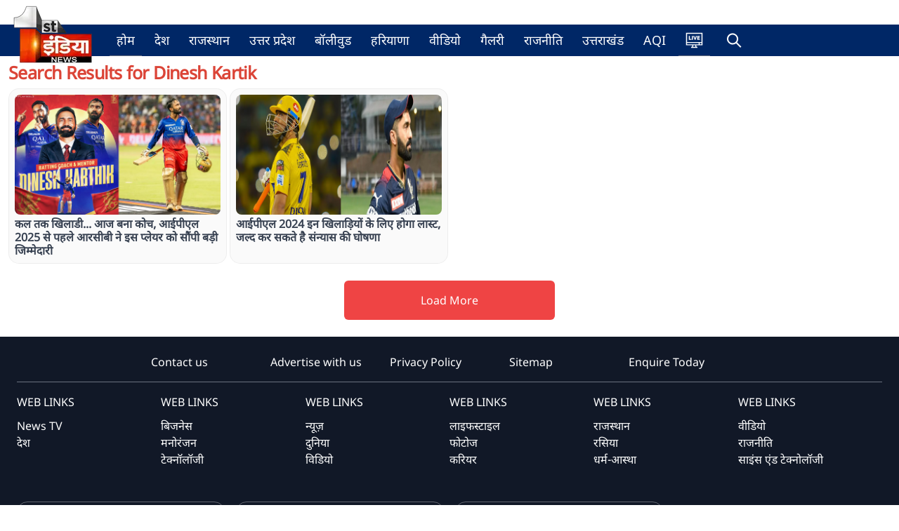

--- FILE ---
content_type: text/html; charset=utf-8
request_url: https://firstindianews.com/search/Dinesh%20Kartik
body_size: 8795
content:
<!DOCTYPE html><html><head><meta charSet="utf-8"/><meta name="viewport" content="width=device-width, initial-scale=1.0, maximum-scale=1.0, user-scalable=0"/><link rel="icon" type="image/png" href="/logo.png"/><title>Hindi News; Latest Hindi News, Breaking Hindi News Live, Hindi Samachar (हिंदी समाचार), First India News</title><meta name="description" content="First India News (फर्स्ट इंडिया न्यूज़ ): Hindi news (हिंदी समाचार) website, watch live tv coverages, Latest Khabar, Breaking news in Hindi of India,rajasthan, bollywood, World, Sports, business, film and Entertainment. फर्स्ट इंडिया न्यूज़ पर पढ़ें ताजा समाचार देश और दुनिया से, राजस्थान न्यूज़ , बॉलीवुड, खेल और राजनीति के ख़बरें"/><meta property="og:title" content="Hindi News; Latest Hindi News, Breaking Hindi News Live, Hindi Samachar (हिंदी समाचार), First India News"/><meta property="og:description" content="First India News (फर्स्ट इंडिया न्यूज़ ): Hindi news (हिंदी समाचार) website, watch live tv coverages, Latest Khabar, Breaking news in Hindi of India,rajasthan, bollywood, World, Sports, business, film and Entertainment. फर्स्ट इंडिया न्यूज़ पर पढ़ें ताजा समाचार देश और दुनिया से, राजस्थान न्यूज़ , बॉलीवुड, खेल और राजनीति के ख़बरें"/><meta property="og:image" content="https://images.firstindianews.com/images/logo.png"/><meta itemprop="name" content="Hindi News; Latest Hindi News, Breaking Hindi News Live, Hindi Samachar (हिंदी समाचार), First India News"/><meta itemprop="description" content="First India News (फर्स्ट इंडिया न्यूज़ ): Hindi news (हिंदी समाचार) website, watch live tv coverages, Latest Khabar, Breaking news in Hindi of India,rajasthan, bollywood, World, Sports, business, film and Entertainment. फर्स्ट इंडिया न्यूज़ पर पढ़ें ताजा समाचार देश और दुनिया से, राजस्थान न्यूज़ , बॉलीवुड, खेल और राजनीति के ख़बरें"/><meta itemprop="image" content="https://images.firstindianews.com/images/logo.png"/><meta property="og:url" content="https://firstindianews.com/search/"/><meta property="og:type" content="NewsArticle"/><meta name="keywords" content="Latest breaking news, Latest Khabar, Breaking news in Hindi of India,rajasthan news, rajasthan latest news,jaipur, World, Sports, business, film and Entertainment, Bollywood, latest bollywood news, देश, दुनिया, बॉलीवुड, खेल ,राजनीति, राजस्थान, जयपुर, first india news, 1st india news, first india, hindi news,"/><link href="https://firstindianews.com/search/" rel="canonical"/><link rel="alternate" hreflang="hi" href="https://firstindianews.com/search/"/><meta property="og:type" content="website"/><meta name="twitter:title" content="Hindi News; Latest Hindi News, Breaking Hindi News Live, Hindi Samachar (हिंदी समाचार), First India News"/><meta name="twitter:description" content="First India News (फर्स्ट इंडिया न्यूज़ ): Hindi news (हिंदी समाचार) website, watch live tv coverages, Latest Khabar, Breaking news in Hindi of India,rajasthan, bollywood, World, Sports, business, film and Entertainment. फर्स्ट इंडिया न्यूज़ पर पढ़ें ताजा समाचार देश और दुनिया से, राजस्थान न्यूज़ , बॉलीवुड, खेल और राजनीति के ख़बरें"/><meta name="twitter:image" content="https://images.firstindianews.com/images/logo.png"/><meta name="facebook-domain-verification" content="poc9gj8drgb6ycx0gkm0urw0xvsddn"/><meta name="google-site-verification" content="0EJxIqUxIwzXMCG3AqLMcFBvekNpHA03ioJC0R4rwL8"/><script type="application/ld+json">{"@context":"http://schema.org","@type":"WebSite","name":"firstindianews","url":"https://firstindianews.com","potentialAction":{"@type":"SearchAction","target":"https://firstindianews.com/search/{search_term_string}","query-input":"required name=search_term_string"}}</script><script type="application/ld+json">{"@context":"http://schema.org","@type":"Organization","name":"firstindianews","url":"https://firstindianews.com","logo":"https://firstindianews.com/logo.png","address":{"@type":"PostalAddress","streetAddress":"Jaipur","addressLocality":"Jaipur","addressRegion":"India","postalCode":"302020","Telephone":"91-9024939667"},"sameAs":["https://www.facebook.com/1stIndiaNews","https://www.instagram.com/firstindianews","https://www.youtube.com/user/firstindiatv","https://twitter.com/1stIndiaNews"]}</script><script type="application/ld+json">{"@context":"http://schema.org/","@type":"WebPage","inLanguage":"hi","name":"firstindianews","description":"First India News (फर्स्ट इंडिया न्यूज़ ): Hindi news (हिंदी समाचार) website, watch live tv coverages, Latest Khabar, Breaking news in Hindi of India,rajasthan, bollywood, World, Sports, business, film and Entertainment. फर्स्ट इंडिया न्यूज़ पर पढ़ें ताजा समाचार देश और दुनिया से, राजस्थान न्यूज़ , बॉलीवुड, खेल और राजनीति के ख़बरें","keywords":"Latest breaking news, Latest Khabar, Breaking news in Hindi of India,rajasthan news, rajasthan latest news,jaipur, World, Sports, business, film and Entertainment, Bollywood, latest bollywood news, देश, दुनिया, बॉलीवुड, खेल ,राजनीति, राजस्थान, जयपुर, first india news, 1st india news, first india, hindi news,","url":"https://firstindianews.com","publisher":{"@type":"Organization","name":"firstindianews","url":"https://firstindianews.com","logo":{"@type":"ImageObject","url":"https://firstindianews.com/logo.png","height":"128","width":"128"}}}</script><script type="application/ld+json">{}</script><script type="application/ld+json">{}</script><script type="application/ld+json">{"@context":"https://schema.org","@type":"BreadcrumbList","itemListElement":[{"@type":"ListItem","position":1,"name":"Home","item":"https://firstindianews.com/"},{"@type":"ListItem","position":2,"name":"Category","item":"https://firstindianews.com/search/"}]}</script><script>
    if (typeof cmyplatform === 'undefined') {
      const cmyplatform = getSessionMyPlatform();

      function getSessionMyPlatform() {       
        return sessionStorage.getItem('myplatform');
      }    
      if (!cmyplatform) {
        const platformQueryParam = getQueryParam('platform');
        if (platformQueryParam === 'ios') {
          sessionStorage.setItem('myplatform', 'ios');
        } else if (platformQueryParam === 'android') {
          sessionStorage.setItem('myplatform', 'android');
        }else{
		 sessionStorage.setItem('myplatform', 'web');
		    }
        
      }
    }
      
      function getQueryParam(name) {
        const urlParams = new URLSearchParams(window.location.search);
        return urlParams.get(name);
      }
    </script><script async="" src="https://www.googletagmanager.com/gtag/js?id=G-3ZTLSGHEX5"></script><script>
      window.dataLayer = window.dataLayer || []; 
      function gtag(){dataLayer.push(arguments);}
      gtag('js', new Date());
      gtag('config', 'G-3ZTLSGHEX5', {
        page_path: window.location.pathname,
        platform: sessionStorage.getItem('myplatform'),
      });

      
    </script><meta name="robots" content="index, follow"/><script> var _comscore = _comscore || [];
    _comscore.push({
        c1: "2",
        c2: "31749821"
    });
    (function() {
        var s = document.createElement("script"),
            el = document.getElementsByTagName("script")[0];
        s.async = true;
        s.src = (document.location.protocol == "https:" ? "https://sb" : "https://b") +
            ".scorecardresearch.com/beacon.js";
        el.parentNode.insertBefore(s, el);
    })();</script><noscript><img src="https://sb.scorecardresearch.com/p?c1=2&amp;c2=31749821&amp;cv=2.0&amp;cj=1"/></noscript><link rel="manifest" href="/manifest.json"/><script src="https://jsc.mgid.com/site/981715.js" async=""></script><meta name="next-head-count" content="36"/><link rel="preload" href="/_next/static/css/8c69029b06f7457c.css" as="style"/><link rel="stylesheet" href="/_next/static/css/8c69029b06f7457c.css" data-n-g=""/><link rel="preload" href="/_next/static/css/3cf4b244657a4c71.css" as="style"/><link rel="stylesheet" href="/_next/static/css/3cf4b244657a4c71.css" data-n-p=""/><link rel="preload" href="/_next/static/css/204c13ae8c59906c.css" as="style"/><link rel="stylesheet" href="/_next/static/css/204c13ae8c59906c.css" data-n-p=""/><noscript data-n-css=""></noscript><script defer="" nomodule="" src="/_next/static/chunks/polyfills-c67a75d1b6f99dc8.js"></script><script src="/_next/static/chunks/webpack-2b38b01d02419bee.js" defer=""></script><script src="/_next/static/chunks/framework-695e56344d65da02.js" defer=""></script><script src="/_next/static/chunks/main-3bf7170e6f0750e2.js" defer=""></script><script src="/_next/static/chunks/pages/_app-bd1e00e21509fd20.js" defer=""></script><script src="/_next/static/chunks/d7eeaac4-a5350e2a72a1ffe0.js" defer=""></script><script src="/_next/static/chunks/ee8b1517-e8ac4cc61a49032c.js" defer=""></script><script src="/_next/static/chunks/b637e9a5-11b540510b48909d.js" defer=""></script><script src="/_next/static/chunks/1087-41c7db2a7c59080e.js" defer=""></script><script src="/_next/static/chunks/5974-63b75cada69169e7.js" defer=""></script><script src="/_next/static/chunks/3154-c5d3e84f6c19909a.js" defer=""></script><script src="/_next/static/chunks/3727-159e4e56531b1191.js" defer=""></script><script src="/_next/static/chunks/2087-37727a61a98cf1fe.js" defer=""></script><script src="/_next/static/chunks/2416-ff8a2b7728585c1d.js" defer=""></script><script src="/_next/static/chunks/pages/search/%5Bsearcharticle%5D-6637002e28d6d6d4.js" defer=""></script><script src="/_next/static/diBuQe9KCFc6kgu7StvkR/_buildManifest.js" defer=""></script><script src="/_next/static/diBuQe9KCFc6kgu7StvkR/_ssgManifest.js" defer=""></script></head><body><div id="__next"><nav class="main-menu border-white-200 px-0 sm:px-0 py-0 sm:my-0 top-0 z-50 lg:sticky logo-style nav-sticky transition-all "><div class="container flex flex-wrap items-center menu-align mx-auto w-100"><a class="flex items-center lg:h-10 h-16" href="/"><img alt="Logo" title="firstindianews" srcSet="/_next/image?url=%2Flogo.png&amp;w=128&amp;q=75 1x, /_next/image?url=%2Flogo.png&amp;w=256&amp;q=75 2x" src="/_next/image?url=%2Flogo.png&amp;w=256&amp;q=75" width="128" height="128" decoding="async" data-nimg="1" class="w-32 h-32 scale-50 logo-img transition-all lg:scale-100 xl:scale-100 scale-50" loading="lazy" style="color:transparent"/></a><div class="flex items-center md:order-2 float-right justify-end"><button data-collapse-toggle="mobile-menu-language-select" type="button" class="toggle-btn inline-flex items-center p-2 ml-1 text-sm text-gray rounded-lg md:hidden hover:bg-gray-100 focus:outline-none focus:ring-2 focus:ring-gray-200 dark:text-gray-400 dark:hover:text-dark dark:focus:ring-dark-600" aria-controls="mobile-menu-language-select" aria-expanded="false"><span class="sr-only">Open main menu</span><svg class="w-6 h-6" fill="currentColor" aria-hidden="true" viewBox="0 0 20 20" xmlns="http://www.w3.org/2000/svg"><path fill-rule="evenodd" d="M3 5a1 1 0 011-1h12a1 1 0 110 2H4a1 1 0 01-1-1zM3 10a1 1 0 011-1h12a1 1 0 110 2H4a1 1 0 01-1-1zM3 15a1 1 0 011-1h12a1 1 0 110 2H4a1 1 0 01-1-1z" clip-rule="evenodd"></path></svg></button></div><div class="menu-inner ml-4 items-center justify-between hidden w-full md:flex md:w-auto md:order-1" id="mobile-menu-language-select"><ul class="flex flex-col md:flex-row md:space-x-2 md:mt-0 md:text-sm md:font-medium md:border-0 dark:bg-white-800 md:dark:bg-white-900 dark:border-white-700"><li class="flex align-baseline border-b border-b-gray-500"><a class=" hover:text-white-900 border-transparent  text-lg font-medium transition3 py-2" href="/"></a></li><li class="flex align-baseline livetvicon border-b border-b-gray-500"><a class=" hover:text-white-900  text-lg font-medium d-flex transition3 py-2 flex items-center" href="/liveTv"><svg height="25px" viewBox="-21 -50 682.66669 682" width="25px" xmlns="https://www.w3.org/2000/svg" style="fill:#fff"><path d="m640 483.800781v-485.382812h-640v485.382812h247.328125l-14.65625 60.105469h-35.664063v37.5h245.992188v-37.5h-35.671875l-14.652344-60.105469zm-110-37.5v-52.882812h72.5v52.882812zm72.5-410.382812v320h-565v-320zm-565 357.5h455v52.882812h-455zm331.230469 150.480469h-97.460938l14.660157-60.097657h68.140624zm0 0"></path><path d="m214.394531 233.988281h-67.007812v-112.375h-40.574219v147.75h107.582031zm0 0"></path><path d="m228.546875 121.613281h40.574219v147.75h-40.574219zm0 0"></path><path d="m368.796875 269.363281 54.3125-147.75h-42.660156l-28.503907 96.769531-28.929687-96.769531h-42.867187l54.9375 147.75zm0 0"></path><path d="m539.644531 233.988281h-64.71875v-23.304687h53.6875v-32.882813h-53.6875v-20.808593h62.847657v-35.378907h-103.421876v147.75h105.292969zm0 0"></path></svg><span class="desk-hide pl-2"></span></a></li><li class="flex align-baseline search_item"><div class="searchBox d-flex pos-rel false"><span class="openSearch cursor-pointer px-3 d-flex align-center w-100 py-3x"><i class="ti-search text-white"></i><p class="md-hidden text-white mo-pt-10 mo-pb-10 pl-2">Search </p></span><div class="searchInner transition3"><div class="searchInnerItem pos-rel"><span class="closeSearch pos-abs dp-hide cursor-pointer transition3"><i class="ti-close"></i></span><form action="/search/undefined/" class="form-search mt-15 mo-mt-0 mb-0 d-flex align-center border-radius-10 bg-white"><input type="text" autofocus="" id="searchvalBtn" placeholder="Search" class="cursor-pointer w-full bg-white rounded-lg focus:border-0 border-0 focus:border-indigo-500 focus:ring-0 focus:ring-gray-200 text-base outline-none text-gray-700 py-1 px-3 leading-8 transition-colors duration-200 ease-in-out"/><button type="button" class="btn btn-outline-success no-border h-100 bg-white text-gray-500 hover:text-gray-700"><i class="ti-search"></i></button></form></div></div></div></li></ul></div></div></nav><div><div class="container"><div class="row"></div><div class="row"></div><div class="row"><div class="col-xl-12 col-lg-12 col-md-12 col-sm-12"><div class="grid-vertical mx-auto py-0 px-0 sm:py-4 sm:px-6 lg:px-2 mt-2"><h1 class="tracking-tight text-title mb-2">Search Results for <!-- -->Dinesh Kartik</h1><div class=""><div class="grid grid-cols-1 gap-y-2 gap-x-4 sm:grid-cols-2 lg:grid-cols-4 xl:grid-cols-3 xl:gap-x-1"><div class=" d-flex ml-auto mr-auto w-100 gridvertical"><div class="card p-2 border-radius-15 w-100"><a class="stylePicked group gap-2 grid-cols-2" href="/news/till-yesterday-he-was-a-player-today-he-became-a-coach-before-ipl-2025-rcb-handed-over-a-big-responsibility-to-this-player"><div class="gridhorizontal_img aspect-w-1 aspect-h-1 w-full overflow-hidden rounded-lg bg-gray-200 xl:aspect-w-7 xl:aspect-h-8 min-width-100"><img alt="कल तक खिलाडी... आज बना कोच, आईपीएल 2025 से पहले आरसीबी ने इस प्लेयर को सौंपी बड़ी जिम्मेदारी" src="https://storage.googleapis.com/storage.firstindianews.com/articleimage/images/articles/07-2024/171982609956.png" width="300" height="175" decoding="async" data-nimg="1" class="h-full w-full object-fill object-center group-hover:opacity-75" loading="lazy" style="color:transparent"/></div><h3 class="mt-1 text-md text-gray-700 font-bold">कल तक खिलाडी... आज बना कोच, आईपीएल 2025 से पहले आरसीबी ने इस प्लेयर को सौंपी बड़ी जिम्मेदारी</h3></a></div></div><div class=" d-flex ml-auto mr-auto w-100 gridvertical"><div class="card p-2 border-radius-15 w-100"><a class="stylePicked group gap-2 grid-cols-2" href="/news/ipl-2024-will-be-the-last-for-these-players-they-can-do-it-soon-announcement-of-retirement"><div class="gridhorizontal_img aspect-w-1 aspect-h-1 w-full overflow-hidden rounded-lg bg-gray-200 xl:aspect-w-7 xl:aspect-h-8 min-width-100"><img alt="आईपीएल 2024 इन खिलाड़ियों के लिए होगा लास्ट, जल्द कर सकते है संन्यास की घोषणा" src="https://storage.googleapis.com/storage.firstindianews.com/articleimage/images/articles/03-2024/170989455237.png" width="300" height="175" decoding="async" data-nimg="1" class="h-full w-full object-fill object-center group-hover:opacity-75" loading="lazy" style="color:transparent"/></div><h3 class="mt-1 text-md text-gray-700 font-bold">आईपीएल 2024 इन खिलाड़ियों के लिए होगा लास्ट, जल्द कर सकते है संन्यास की घोषणा</h3></a></div></div></div></div></div></div></div><div class="row"> <div class="col"><div class="btn_container d-flex justify-center mt-15 mb-15"><button class="bg-red-500 hover:bg-red-700 text-white py-3 px-4 rounded min-width-300 mt-4 mb-4">Load More</button></div></div></div><div class="row"></div></div></div><footer class="text-center bg-gray-900 "><div class="container px-6 pt-6"><div class="flex justify-center mb-3 static_links flex-wrap border-b border-gray-500 pb-lg-0 pb-3"></div><div class="grid lg:grid-cols-6 md:grid-cols-6"><div class="mb-6"><p class="uppercase mb-2.5 d-block text-left text-white">WEB LINKS</p><ul class="list-none mb-0 pl-0"><li><a target="_blank" type="button" class=" d-block text-left"></a></li></ul></div><div class="mb-6"><p class="uppercase mb-2.5 d-block text-left text-white">WEB LINKS</p><ul class="list-none mb-0 pl-0"></ul></div><div class="mb-6"><p class="uppercase mb-2.5 d-block text-left text-white">WEB LINKS</p><ul class="list-none mb-0 pl-0"> </ul></div><div class="mb-6"><p class="uppercase mb-2.5 d-block text-left text-white">WEB LINKS</p><ul class="list-none mb-0 pl-0"> </ul></div><div class="mb-6"><p class="uppercase mb-2.5 d-block text-left text-white">WEB LINKS</p><ul class="list-none mb-0 pl-0"> </ul></div><div class="mb-6"><p class="uppercase mb-2.5 d-block text-left text-white">WEB LINKS</p><ul class="list-none mb-0 pl-0"> </ul></div></div><div class="grid lg:grid-cols-4 md:grid-cols-4 sm:grid-cols-2 xs:grid-cols-1 mt-4 xl:gap-x-4 lg:gap-x-4 sm:gap-x-1 gap-x-1"></div><div class="grid lg:grid-cols-1 md:grid-cols-1 mt-0 mb-4"><div class="app_icons pr-50 mo-pr-50 line-top5 line-bottom5 mt-8 mb-8"><div class="flex justify-center mb-6 mt-6 socialIcons"></div></div></div></div><div class="text-center pt-15 mo-pt-0" style="background-color:rgba(0, 0, 0, 0.2)"><div class="grid lg:grid-cols-4 md:grid-cols-4 sm:grid-cols-2 xs:grid-cols-1 mt-4"><div class="mb-2 lg-mb-2 mt-2 lg-mt-6"></div><div class="mb-2 lg-mb-2 mt-2 lg-mt-6 text-white"></div><div class="mb-2 lg-mb-2 mt-2 lg-mt-6"><a type="button" class="" href="/undefined"></a></div><div class="mb-2 lg-mb-2 mt-2 lg-mt-6"><a type="button" class="" href="/undefined"></a></div></div></div></footer></div><script id="__NEXT_DATA__" type="application/json">{"props":{"pageProps":{"data":{"stopCrawl":false,"pagedata":{"status":false,"articles":[{"id":"603938","post_title":"कल तक खिलाडी... आज बना कोच, आईपीएल 2025 से पहले आरसीबी ने इस प्लेयर को सौंपी बड़ी जिम्मेदारी","post_author":"68","post_featured_image":"https://storage.googleapis.com/storage.firstindianews.com/articleimage/images/articles/07-2024/171982609956.png","post_status":"publish","post_reporter":"21","news_location":"नई दिल्ली","is_liveupdates":"0","hits":"430","post_date":"2024-07-01 14:58","post_slug":"till-yesterday-he-was-a-player-today-he-became-a-coach-before-ipl-2025-rcb-handed-over-a-big-responsibility-to-this-player","is_custom_slug":"0","israjkaj":"0"},{"id":"600849","post_title":"आईपीएल 2024 इन खिलाड़ियों के लिए होगा लास्ट, जल्द कर सकते है संन्यास की घोषणा","post_author":"68","post_featured_image":"https://storage.googleapis.com/storage.firstindianews.com/articleimage/images/articles/03-2024/170989455237.png","post_status":"publish","post_reporter":"21","news_location":"नई दिल्ली","is_liveupdates":"0","hits":"430","post_date":"2024-03-08 16:12","post_slug":"ipl-2024-will-be-the-last-for-these-players-they-can-do-it-soon-announcement-of-retirement","is_custom_slug":"0","israjkaj":"0"}],"meta_title":"Hindi News; Latest Hindi News, Breaking Hindi News Live, Hindi Samachar (हिंदी समाचार), First India News","meta_tags":"Latest breaking news, Latest Khabar, Breaking news in Hindi of India,rajasthan news, rajasthan latest news,jaipur, World, Sports, business, film and Entertainment, Bollywood, latest bollywood news, देश, दुनिया, बॉलीवुड, खेल ,राजनीति, राजस्थान, जयपुर, first india news, 1st india news, first india, hindi news,","meta_keyword":"Latest breaking news, Latest Khabar, Breaking news in Hindi of India,rajasthan news, rajasthan latest news,jaipur, World, Sports, business, film and Entertainment, Bollywood, latest bollywood news, देश, दुनिया, बॉलीवुड, खेल ,राजनीति, राजस्थान, जयपुर, first india news, 1st india news, first india, hindi news,","meta_description":"First India News (फर्स्ट इंडिया न्यूज़ ): Hindi news (हिंदी समाचार) website, watch live tv coverages, Latest Khabar, Breaking news in Hindi of India,rajasthan, bollywood, World, Sports, business, film and Entertainment. फर्स्ट इंडिया न्यूज़ पर पढ़ें ताजा समाचार देश और दुनिया से, राजस्थान न्यूज़ , बॉलीवुड, खेल और राजनीति के ख़बरें","meta_logo":"https://images.firstindianews.com/images/logo.png","meta_url":"https://firstindianews.com/search/","meta_image":"https://images.firstindianews.com/images/logo.png","meta_articlebody":"First India News (फर्स्ट इंडिया न्यूज़ ): Hindi news (हिंदी समाचार) website, watch live tv coverages, Latest Khabar, Breaking news in Hindi of India,rajasthan, bollywood, World, Sports, business, film and Entertainment. फर्स्ट इंडिया न्यूज़ पर पढ़ें ताजा समाचार देश और दुनिया से, राजस्थान न्यूज़ , बॉलीवुड, खेल और राजनीति के ख़बरें","icon":"https://images.firstindianews.com/images/logo.png","twitter":"@1stIndiaNews"},"setting":{"success":false,"testaddata":false,"sidebarPostLimit":5,"election_result_live":false,"election_banner_home_page":"https://apibharat.bharat24live.com/assembly_elections/2025_bihar/banners/firstIndiaBanner/f-wide-home.jpeg","election_banner_result_page":"https://apibharat.bharat24live.com/assembly_elections/2025_bihar/banners/firstIndiaBanner/f-wide-res.jpeg","election_banner_result_page_small":"f-small.jpeg","map_id":25969816,"menu":[{"title":"देश","slug":"india","status":"1"},{"title":"राजस्थान","slug":"rajasthan","status":"1"},{"title":"उत्तर प्रदेश","slug":"Uttarpradesh","status":"1"},{"title":"बॉलीवुड","slug":"bollywood","status":"1"},{"title":"हरियाणा","slug":"haryana","status":"1"},{"title":"वीडियो","slug":"video","status":"1"},{"title":"गैलरी","slug":"gallery","status":"1"},{"title":"राजनीति","slug":"politics","status":"1"},{"title":"उत्तराखंड","slug":"uttarakhand","status":"1"},{"title":"AQI","slug":"aqi","status":"1"}],"web_logo24":"https://firstindianews.com/images/logo.png","web_logo":"https://images.firstindianews.com/images/logo.png","text_liveTv":"लाइव टीवी","text_home":"होम","liveTv_url":"https://xlbor37ydvaj-hls-live.wmncdn.net/firstindianewstv1/live.stream/index.m3u8","liveTv_thumb":"https://firstindianews.com/styles/images/firstindia_player_LIVE.jpg","text_no_more_result_title":"No Data Found!","text_no_more_result_text":"No More Result Availabe; Please Visit Another Page or Reload Page!","text_photo_heading":"फोटो","instajs_url":"//www.instagram.com/embed.js","koo_img":"https://images.firstindianews.com/images/social/koo_article.png","text_category":"Categories","text_videos":"Videos","text_album":"Album","text_readmore":"और पढ़ें \u003cspan className='ti-angle-right'\u003e\u003c/span\u003e","text_loadMore":"Load More","google_script":"\u003cscript async src='https://pagead2.googlesyndication.com/pagead/js/adsbygoogle.js?client=ca-pub-1596987051028613' crossorigin='anonymous'\u003e\u003c/script\u003e","download_app":{"text":"Download APP","link":"https://play.google.com/store/apps/details?id=com.firstindiya\u0026hl=en_IN"},"network_status":"Please check the network connection!","network_status_active":"Connection Established!","playerUrl":"https://kodecube.com/video-player/server.html?p3","meta_type":"home","meta_pagetitle":"First India News","meta_title":"Hindi News; Latest Hindi News, Breaking Hindi News Live, Hindi Samachar (हिंदी समाचार), First India News","meta_tags":"Latest breaking news, Latest Khabar, Breaking news in Hindi of India,rajasthan news, rajasthan latest news,jaipur, World, Sports, business, film and Entertainment, Bollywood, latest bollywood news, देश, दुनिया, बॉलीवुड, खेल ,राजनीति, राजस्थान, जयपुर, first india news, 1st india news, first india, hindi news,","meta_keyword":"Latest breaking news, Latest Khabar, Breaking news in Hindi of India,rajasthan news, rajasthan latest news,jaipur, World, Sports, business, film and Entertainment, Bollywood, latest bollywood news, देश, दुनिया, बॉलीवुड, खेल ,राजनीति, राजस्थान, जयपुर, first india news, 1st india news, first india, hindi news,","meta_description":"First India News (फर्स्ट इंडिया न्यूज़ ): Hindi news (हिंदी समाचार) website, watch live tv coverages, Latest Khabar, Breaking news in Hindi of India,rajasthan, bollywood, World, Sports, business, film and Entertainment. फर्स्ट इंडिया न्यूज़ पर पढ़ें ताजा समाचार देश और दुनिया से, राजस्थान न्यूज़ , बॉलीवुड, खेल और राजनीति के ख़बरें","meta_logo":"https://images.firstindianews.com/images/logo.png","meta_url":"https://firstindianews.com/","meta_datePublished":"09-12-22 01:30:51","meta_dateModified":"09-12-22 01:30:51","meta_image":"https://images.firstindianews.com/images/logo.png","meta_articlebody":"First India News (फर्स्ट इंडिया न्यूज़ ): Hindi news (हिंदी समाचार) website, watch live tv coverages, Latest Khabar, Breaking news in Hindi of India,rajasthan, bollywood, World, Sports, business, film and Entertainment. फर्स्ट इंडिया न्यूज़ पर पढ़ें ताजा समाचार देश और दुनिया से, राजस्थान न्यूज़ , बॉलीवुड, खेल और राजनीति के ख़बरें","icon":"https://images.firstindianews.com/images/logo.png","twitter":"@1stIndiaNews","footer":{"cols1":[{"id":2,"title":"देश","slug":"india"}],"cols2":[{"id":1,"title":"बिजनेस","slug":"Business"},{"id":2,"title":"मनोरंजन","slug":"bollywood"},{"id":3,"title":"टेक्नॉलॉजी","slug":"Science-and-Technology"}],"cols3":[{"id":1,"title":"न्यूज़","slug":"NewsAll"},{"id":2,"title":"दुनिया","slug":"World"},{"id":3,"title":"विडियो","slug":"video"}],"cols4":[{"id":1,"title":"लाइफस्टाइल ","slug":"Lifestyle"},{"id":2,"title":"फोटोज","slug":"gallery"},{"id":3,"title":"करियर","slug":"career"}],"cols5":[{"id":1,"title":"राजस्थान ","slug":"rajasthan"},{"id":2,"title":"रसिया","slug":"rasiya"},{"id":3,"title":"धर्म-आस्था","slug":"Religious"}],"cols6":[{"id":1,"title":"वीडियो","slug":"video"},{"id":2,"title":"राजनीति","slug":"politics"},{"id":3,"title":"साइंस एंड टेक्नोलॉजी","slug":"Science-and-Technology"}]},"mobileApp":[{"id":1,"title":"FirstIndia Hindi","icon":"https://images.firstindianews.com/images/appsIcon/android_icon.png","slug":"https://play.google.com/store/apps/details?id=com.firstindiya\u0026amp;hl=en_IN"},{"id":2,"title":"FirstIndia Hindi","icon":"https://images.firstindianews.com/images/appsIcon/ios_icon.png","slug":"https://apps.apple.com/in/app/first-india-news/id1462268102"},{"id":4,"title":"FirstIndia TV","icon":"https://images.firstindianews.com/images/appsIcon/android_tv_icon.png","slug":"https://play.google.com/store/apps/details?id=kodecube.firstindia.tv\u0026hl=en_IN\u0026gl=US"}],"socials":[{"id":1,"title":"facebook","icon":"\u003ci class='ti-facebook'\u003e\u003c/i\u003e","slug":"https://www.facebook.com/1stIndiaNews"},{"id":2,"title":"instagram","icon":"\u003ci class='ti-instagram'\u003e\u003c/i\u003e","slug":"https://www.instagram.com/firstindianews/"},{"id":3,"title":"youtube","icon":"\u003ci class='ti-youtube'\u003e\u003c/i\u003e","slug":"https://www.youtube.com/user/firstindiatv"},{"id":4,"title":"twitter","icon":"\u003cimg src='https://images.firstindianews.com/images/social/twitterx.png' class='img-responsive' alt='twitter'/\u003e","slug":"https://twitter.com/1stIndiaNews"},{"id":5,"title":"kooapp","icon":"\u003cimg src='https://images.firstindianews.com/images/social/koo_app_short.png' class='img-responsive' alt='firstindia ads'/\u003e","slug":"https://www.kooapp.com/profile/1stindianews"}],"text_advertise":"Advertise with us","link_advertise":"advertise","text_contact":"Contact us","link_contact":"contactus","text_copyright":"Copyright @ 2022 First India News","text_partner":"\u003cp class='copywrite-text mb-0 text-white'\u003eOur IT partner \u003ca href='https://kodecube.com'\u003eKodecube.com \u0026nbsp;\u0026nbsp;\u0026nbsp;\u0026nbsp;\u003c/a\u003e\u003c/p\u003e","text_rajasthan_govt":"Rajasthan Government Website","link_rajasthan_govt":"https://rajasthan.gov.in/Pages/default.aspx","text_news_tv":"News TV","link_news_tv":"https://play.google.com/store/apps/details?id=kodecube.firstindia.tv\u0026hl=en_IN\u0026gl=US","contact_text_heading":"First India Group : Advertise with us","contact_text_sub":"Let us expose your brand every month to our audience of 25 million+ passionate conservatives","contact_text_contact":"Contact","contact_person":"Shishir Awasthi","contact_person_position":"Digital head","contact_person_mail":"shishir.awasthi@firstindianews.com","contact_person_phone":"Call- +91-9024939667","contact_person_phone2":"Call- 0141-4156122","footerlink":[{"id":1,"title":"Contact us","slug":"contactus"},{"id":2,"title":"Advertise with us","slug":"advertise"},{"id":3,"title":"Privacy Policy","slug":"privacypolicy"},{"id":4,"title":"Sitemap","slug":"amp/userlinks"},{"id":5,"title":"Enquire Today","slug":"enquiry"}],"contactus":{"success":"Your Message Sent Successfully!","faild":"Your Message Not Sent, Please Try Again!","heading":"MAIL \u0026 WEBSITE","text1":"Shishir Awasthi","text2":"Digital Head","text3":"First India News","mail1":"shishir.awasthi@firstindianews.com","mail2":"contact@firstindianews.com","web":"www.firstindianews.com","text_contact":"CONTACT","contactno":"0141 415 6119","time":"24*7"},"allads":{"widead1":{"LocalCode":"\u003cdiv className='mt-2 mb-2 text-center inner-frame wide-ad widead1'\u003e\n      \u003ca href='#'\u003e\n      \u003cimg src='https://images.firstindianews.com/images/ads/PRD.jpg' className='img-responsive' alt='firstindia ads'\u003e\n      \u003c/a\u003e  \n      \u003ciframe src='https://images.firstindianews.com/images/ads/prdadd.html' style='width: 100%;height: 0px;'\u003e\u003c/iframe\u003e   \n        \u003c/div\u003e","adSlug":"#","GadCode":"\u003cdiv data-type='_mgwidget' data-widget-id='1667275'\u003e\n\u003c/div\u003e\n\u003cscript\u003e(function(w,q){w[q]=w[q]||[];w[q].push(['_mgc.load'])})(window,'_mgq');\n\u003c/script\u003e","localadStatus":false,"gadStatus":false},"widead2":{"LocalCode":"\u003cdiv className='mt-2 mb-2 text-center inner-frame wide-ad widead2'\u003e\n    \u003ca href='#' target='_blank'\u003e\n    \u003cimg src='https://images.firstindianews.com/images/ads/PRD.jpg' className='img-responsive' alt='firstindia ads'\u003e\n    \u003c/a\u003e\n    \u003ciframe src='https://images.firstindianews.com/images/ads/prdadd.html' style='width: 100%;height: 0px;'\u003e\u003c/iframe\u003e\n      \u003c/div\u003e","adSlug":"#","GadCode":"\u003cdiv data-type='_mgwidget' data-widget-id='1667273'\u003e\n\u003c/div\u003e\n\u003cscript\u003e(function(w,q){w[q]=w[q]||[];w[q].push(['_mgc.load'])})(window,'_mgq');\n\u003c/script\u003e","localadStatus":false,"gadStatus":false},"widead3":{"LocalCode":"\u003cdiv className='mt-2 mb-2 text-center inner-frame wide-ad LocalCode'\u003e\n  \u003ca href='#' target='_blank'\u003e\n  \u003cimg src='https://images.firstindianews.com/images/ads/PRD.jpg' className='img-responsive' alt='firstindia ads'\u003e\n  \u003c/a\u003e\n  \u003ciframe src='https://images.firstindianews.com/images/ads/prdadd.html' style='width: 100%;height: 0px;'\u003e\u003c/iframe\u003e\n    \u003c/div\u003e","adSlug":"#","GadCode":"\u003cscript async src='https://pagead2.googlesyndication.com/pagead/js/adsbygoogle.js?client=ca-pub-1596987051028613' crossorigin='anonymous'\u003e\u003c/script\u003e\u003cdiv class='for-add add-space mb-30' style={{maxHeight:'350px'}}\u003e\u003cscript async src='https://pagead2.googlesyndication.com/pagead/js/adsbygoogle.js?client=ca-pub-1596987051028613' crossorigin='anonymous'\u003e\u003c/script\u003e\u003cins class='adsbygoogle' style='display:block' data-ad-client='ca-pub-1596987051028613' data-ad-slot='1051289848' data-ad-format='auto' data-full-width-responsive='true'\u003e\u003c/ins\u003e\u003cscript\u003e             (adsbygoogle = window.adsbygoogle || []).push({});\u003c/script\u003e\u003c/div\u003e","localadStatus":false,"gadStatus":false},"widead4":{"LocalCode":"\u003cdiv className='mt-2 mb-2 text-center inner-frame wide-ad widead4'\u003e\n  \u003ca href='#' target='_blank'\u003e\n  \u003cimg src='https://images.firstindianews.com/images/ads/PRD.jpg' className='img-responsive' alt='firstindia ads'\u003e\n  \u003c/a\u003e\n  \u003ciframe src='https://images.firstindianews.com/images/ads/prdadd.html' style='width: 100%;height: 0px;'\u003e\u003c/iframe\u003e\n    \u003c/div\u003e","adSlug":"#","GadCode":"\u003cscript async src='https://pagead2.googlesyndication.com/pagead/js/adsbygoogle.js?client=ca-pub-1596987051028613' crossorigin='anonymous'\u003e\u003c/script\u003e\u003cdiv class='for-add add-space mb-30' style={{maxHeight:'350px'}}\u003e\u003cscript async src='https://pagead2.googlesyndication.com/pagead/js/adsbygoogle.js?client=ca-pub-1596987051028613' crossorigin='anonymous'\u003e\u003c/script\u003e\u003cins class='adsbygoogle' style='display:block' data-ad-client='ca-pub-1596987051028613' data-ad-slot='1051289848' data-ad-format='auto' data-full-width-responsive='true'\u003e\u003c/ins\u003e\u003cscript\u003e             (adsbygoogle = window.adsbygoogle || []).push({});\u003c/script\u003e\u003c/div\u003e","localadStatus":false,"gadStatus":false},"widead5":{"LocalCode":"\u003cdiv className='mt-2 mb-2 text-center inner-frame wide-ad widead5'\u003e\n  \u003ca href='#' target='_blank'\u003e\n  \u003cimg src='https://images.firstindianews.com/images/ads/PRD.jpg' className='img-responsive' alt='firstindia ads'\u003e\n  \u003c/a\u003e\n  \u003ciframe src='https://images.firstindianews.com/images/ads/prdadd.html' style='width: 100%;height: 0px;'\u003e\u003c/iframe\u003e\n    \u003c/div\u003e","adSlug":"#","GadCode":"\u003cscript async src='https://pagead2.googlesyndication.com/pagead/js/adsbygoogle.js?client=ca-pub-1596987051028613' crossorigin='anonymous'\u003e\u003c/script\u003e\u003cdiv class='for-add add-space mb-30' style={{maxHeight:'350px'}}\u003e\u003cscript async src='https://pagead2.googlesyndication.com/pagead/js/adsbygoogle.js?client=ca-pub-1596987051028613' crossorigin='anonymous'\u003e\u003c/script\u003e\u003cins class='adsbygoogle' style='display:block' data-ad-client='ca-pub-1596987051028613' data-ad-slot='1051289848' data-ad-format='auto' data-full-width-responsive='true'\u003e\u003c/ins\u003e\u003cscript\u003e             (adsbygoogle = window.adsbygoogle || []).push({});\u003c/script\u003e\u003c/div\u003e","localadStatus":false,"gadStatus":false},"widead6":{"LocalCode":"\u003cdiv className='mt-2 mb-2 text-center inner-frame wide-ad widead6'\u003e\n  \u003ca href='https://www.tourism.rajasthan.gov.in/' target='_blank'\u003e\n  \u003cimg src='https://images.firstindianews.com/images/ads/rajgovt/rt-1.jpg' className='img-responsive' alt='firstindia ads'\u003e\n  \u003c/a\u003e\n  \u003ciframe src='https://images.firstindianews.com/images/ads/rajasthangovt6.html' style='width: 100%;height: 0px;'\u003e\u003c/iframe\u003e\n    \u003c/div\u003e","adSlug":"#","GadCode":"\u003cscript async src='https://pagead2.googlesyndication.com/pagead/js/adsbygoogle.js?client=ca-pub-1596987051028613' crossorigin='anonymous'\u003e\u003c/script\u003e\u003cdiv class='for-add add-space mb-30' style={{maxHeight:'350px'}}\u003e\u003cscript async src='https://pagead2.googlesyndication.com/pagead/js/adsbygoogle.js?client=ca-pub-1596987051028613' crossorigin='anonymous'\u003e\u003c/script\u003e\u003cins class='adsbygoogle' style='display:block' data-ad-client='ca-pub-1596987051028613' data-ad-slot='1051289848' data-ad-format='auto' data-full-width-responsive='true'\u003e\u003c/ins\u003e\u003cscript\u003e             (adsbygoogle = window.adsbygoogle || []).push({});\u003c/script\u003e\u003c/div\u003e","localadStatus":false,"gadStatus":false},"widead7":{"LocalCode":"\u003cdiv className='mt-2 mb-2 text-center inner-frame wide-ad widead7'\u003e \n  \u003ca href='https://www.tourism.rajasthan.gov.in/' target='_blank'\u003e\n  \u003cimg src='https://images.firstindianews.com/images/ads/rajgovt/rt-4.jpg' className='img-responsive' alt='firstindia ads'\u003e\n  \u003c/a\u003e\n  \u003ciframe src='https://images.firstindianews.com/images/ads/rajasthangovt4.html' style='width: 100%;height: 0px;'\u003e\u003c/iframe\u003e\n    \u003c/div\u003e","adSlug":"#","GadCode":"\u003cscript async src='https://pagead2.googlesyndication.com/pagead/js/adsbygoogle.js?client=ca-pub-1596987051028613' crossorigin='anonymous'\u003e\u003c/script\u003e\u003cdiv class='for-add add-space mb-30' style={{maxHeight:'350px'}}\u003e\u003cscript async src='https://pagead2.googlesyndication.com/pagead/js/adsbygoogle.js?client=ca-pub-1596987051028613' crossorigin='anonymous'\u003e\u003c/script\u003e\u003cins class='adsbygoogle' style='display:block' data-ad-client='ca-pub-1596987051028613' data-ad-slot='1051289848' data-ad-format='auto' data-full-width-responsive='true'\u003e\u003c/ins\u003e\u003cscript\u003e             (adsbygoogle = window.adsbygoogle || []).push({});\u003c/script\u003e\u003c/div\u003e","localadStatus":false,"gadStatus":false},"widead8":{"LocalCode":"\u003cdiv className='mt-2 mb-2 text-center inner-frame wide-ad widead8'\u003e\n  \u003ca href='https://www.tourism.rajasthan.gov.in/' target='_blank'\u003e\n  \u003cimg src='https://images.firstindianews.com/images/ads/rajgovt/rt-4.jpg' className='img-responsive' alt='firstindia ads'\u003e\n  \u003c/a\u003e\n  \u003ciframe src='https://images.firstindianews.com/images/ads/rajasthangovt3.html' style='width: 100%;height: 0px;'\u003e\u003c/iframe\u003e\n    \u003c/div\u003e","adSlug":"#","GadCode":"\u003cscript async src='https://pagead2.googlesyndication.com/pagead/js/adsbygoogle.js?client=ca-pub-1596987051028613' crossorigin='anonymous'\u003e\u003c/script\u003e\u003cdiv class='for-add add-space mb-30' style={{maxHeight:'350px'}}\u003e\u003cscript async src='https://pagead2.googlesyndication.com/pagead/js/adsbygoogle.js?client=ca-pub-1596987051028613' crossorigin='anonymous'\u003e\u003c/script\u003e\u003cins class='adsbygoogle' style='display:block' data-ad-client='ca-pub-1596987051028613' data-ad-slot='1051289848' data-ad-format='auto' data-full-width-responsive='true'\u003e\u003c/ins\u003e\u003cscript\u003e             (adsbygoogle = window.adsbygoogle || []).push({});\u003c/script\u003e\u003c/div\u003e","localadStatus":false,"gadStatus":false},"widead9":{"LocalCode":"\u003cdiv className='mt-2 mb-2 text-center inner-frame wide-ad widead9'\u003e\n  \u003ca href='https://www.tourism.rajasthan.gov.in/' target='_blank'\u003e\n  \u003cimg src='https://images.firstindianews.com/images/ads/rajgovt/rt-4.jpg' className='img-responsive' alt='firstindia ads'\u003e\n  \u003c/a\u003e\n  \u003ciframe src='https://images.firstindianews.com/images/ads/rajasthangovt2.html' style='width: 100%;height: 0px;'\u003e\u003c/iframe\u003e\n    \u003c/div\u003e","adSlug":"#","GadCode":"\u003cscript async src='https://pagead2.googlesyndication.com/pagead/js/adsbygoogle.js?client=ca-pub-1596987051028613' crossorigin='anonymous'\u003e\u003c/script\u003e\u003cdiv class='for-add add-space mb-30' style={{maxHeight:'350px'}}\u003e\u003cscript async src='https://pagead2.googlesyndication.com/pagead/js/adsbygoogle.js?client=ca-pub-1596987051028613' crossorigin='anonymous'\u003e\u003c/script\u003e\u003cins class='adsbygoogle' style='display:block' data-ad-client='ca-pub-1596987051028613' data-ad-slot='1051289848' data-ad-format='auto' data-full-width-responsive='true'\u003e\u003c/ins\u003e\u003cscript\u003e             (adsbygoogle = window.adsbygoogle || []).push({});\u003c/script\u003e\u003c/div\u003e","localadStatus":false,"gadStatus":false},"widead10":{"LocalCode":"\u003cdiv className='mt-2 mb-2 text-center inner-frame wide-ad widead10'\u003e\n  \u003ca href='https://www.tourism.rajasthan.gov.in/' target='_blank'\u003e\n  \u003cimg src='https://images.firstindianews.com/images/ads/rajgovt/rt-4.jpg' className='img-responsive' alt='firstindia ads'\u003e\n  \u003c/a\u003e\n  \u003ciframe src='https://images.firstindianews.com/images/ads/rajasthangovt11.html' style='width: 100%;height: 0px;'\u003e\u003c/iframe\u003e\n    \u003c/div\u003e","adSlug":"#","GadCode":"\u003cscript async src='https://pagead2.googlesyndication.com/pagead/js/adsbygoogle.js?client=ca-pub-1596987051028613' crossorigin='anonymous'\u003e\u003c/script\u003e\u003cdiv class='for-add add-space mb-30' style={{maxHeight:'350px'}}\u003e\u003cscript async src='https://pagead2.googlesyndication.com/pagead/js/adsbygoogle.js?client=ca-pub-1596987051028613' crossorigin='anonymous'\u003e\u003c/script\u003e\u003cins class='adsbygoogle' style='display:block' data-ad-client='ca-pub-1596987051028613' data-ad-slot='1051289848' data-ad-format='auto' data-full-width-responsive='true'\u003e\u003c/ins\u003e\u003cscript\u003e             (adsbygoogle = window.adsbygoogle || []).push({});\u003c/script\u003e\u003c/div\u003e","localadStatus":false,"gadStatus":false},"widead11":{"LocalCode":"\u003cdiv className='mt-2 mb-2 text-center inner-frame wide-ad widead10'\u003e\n  \u003ca href='https://www.tourism.rajasthan.gov.in/' target='_blank'\u003e\n  \u003cimg src='https://images.firstindianews.com/images/ads/rajgovt/rt-4.jpg' className='img-responsive' alt='firstindia ads'\u003e\n  \u003c/a\u003e\n  \u003ciframe src='https://images.firstindianews.com/images/ads/rajasthangovt10.html' style='width: 100%;height: 0px;'\u003e\u003c/iframe\u003e\n    \u003c/div\u003e","adSlug":"#","GadCode":"\u003cscript async src='https://pagead2.googlesyndication.com/pagead/js/adsbygoogle.js?client=ca-pub-1596987051028613' crossorigin='anonymous'\u003e\u003c/script\u003e\u003cdiv class='for-add add-space mb-30' style={{maxHeight:'350px'}}\u003e\u003cscript async src='https://pagead2.googlesyndication.com/pagead/js/adsbygoogle.js?client=ca-pub-1596987051028613' crossorigin='anonymous'\u003e\u003c/script\u003e\u003cins class='adsbygoogle' style='display:block' data-ad-client='ca-pub-1596987051028613' data-ad-slot='1051289848' data-ad-format='auto' data-full-width-responsive='true'\u003e\u003c/ins\u003e\u003cscript\u003e             (adsbygoogle = window.adsbygoogle || []).push({});\u003c/script\u003e\u003c/div\u003e","localadStatus":false,"gadStatus":false},"widead12":{"LocalCode":"\u003cdiv className='mt-2 mb-2 text-center inner-frame wide-ad widead10'\u003e\n  \u003ca href='https://www.tourism.rajasthan.gov.in/' target='_blank'\u003e\n  \u003cimg src='https://images.firstindianews.com/images/ads/rajgovt/rt-4.jpg' className='img-responsive' alt='firstindia ads'\u003e\n  \u003c/a\u003e\n  \u003ciframe src='https://images.firstindianews.com/images/ads/rajasthangovt5.html' style='width: 100%;height: 0px;'\u003e\u003c/iframe\u003e\n    \u003c/div\u003e","adSlug":"#","GadCode":"\u003cscript async src='https://pagead2.googlesyndication.com/pagead/js/adsbygoogle.js?client=ca-pub-1596987051028613' crossorigin='anonymous'\u003e\u003c/script\u003e\u003cdiv class='for-add add-space mb-30' style={{maxHeight:'350px'}}\u003e\u003cscript async src='https://pagead2.googlesyndication.com/pagead/js/adsbygoogle.js?client=ca-pub-1596987051028613' crossorigin='anonymous'\u003e\u003c/script\u003e\u003cins class='adsbygoogle' style='display:block' data-ad-client='ca-pub-1596987051028613' data-ad-slot='1051289848' data-ad-format='auto' data-full-width-responsive='true'\u003e\u003c/ins\u003e\u003cscript\u003e             (adsbygoogle = window.adsbygoogle || []).push({});\u003c/script\u003e\u003c/div\u003e","localadStatus":false,"gadStatus":false},"widead13":{"LocalCode":"\u003cdiv className='mt-2 mb-2 text-center inner-frame wide-ad widead10'\u003e\n  \u003ca href='https://www.tourism.rajasthan.gov.in/' target='_blank'\u003e\n  \u003cimg src='https://images.firstindianews.com/images/ads/rajgovt/rt-4.jpg' className='img-responsive' alt='firstindia ads'\u003e\n  \u003c/a\u003e\n  \u003ciframe src='https://images.firstindianews.com/images/ads/rajasthangovt13.html' style='width: 100%;height: 0px;'\u003e\u003c/iframe\u003e\n    \u003c/div\u003e","adSlug":"#","GadCode":"\u003cscript async src='https://pagead2.googlesyndication.com/pagead/js/adsbygoogle.js?client=ca-pub-1596987051028613' crossorigin='anonymous'\u003e\u003c/script\u003e\u003cdiv class='for-add add-space mb-30' style={{maxHeight:'350px'}}\u003e\u003cscript async src='https://pagead2.googlesyndication.com/pagead/js/adsbygoogle.js?client=ca-pub-1596987051028613' crossorigin='anonymous'\u003e\u003c/script\u003e\u003cins class='adsbygoogle' style='display:block' data-ad-client='ca-pub-1596987051028613' data-ad-slot='1051289848' data-ad-format='auto' data-full-width-responsive='true'\u003e\u003c/ins\u003e\u003cscript\u003e             (adsbygoogle = window.adsbygoogle || []).push({});\u003c/script\u003e\u003c/div\u003e","localadStatus":false,"gadStatus":false},"widead14":{"LocalCode":"\u003cdiv className='mt-2 mb-2 text-center inner-frame wide-ad widead10'\u003e\n  \u003ca href='https://www.tourism.rajasthan.gov.in/' target='_blank'\u003e\n  \u003cimg src='https://images.firstindianews.com/images/ads/rajgovt/rt-4.jpg' className='img-responsive' alt='firstindia ads'\u003e\n  \u003c/a\u003e\n  \u003ciframe src='https://images.firstindianews.com/images/ads/rajasthangovt6.html' style='width: 100%;height: 0px;'\u003e\u003c/iframe\u003e\n    \u003c/div\u003e","adSlug":"#","GadCode":"\u003cscript async src='https://pagead2.googlesyndication.com/pagead/js/adsbygoogle.js?client=ca-pub-1596987051028613' crossorigin='anonymous'\u003e\u003c/script\u003e\u003cdiv class='for-add add-space mb-30' style={{maxHeight:'350px'}}\u003e\u003cscript async src='https://pagead2.googlesyndication.com/pagead/js/adsbygoogle.js?client=ca-pub-1596987051028613' crossorigin='anonymous'\u003e\u003c/script\u003e\u003cins class='adsbygoogle' style='display:block' data-ad-client='ca-pub-1596987051028613' data-ad-slot='1051289848' data-ad-format='auto' data-full-width-responsive='true'\u003e\u003c/ins\u003e\u003cscript\u003e             (adsbygoogle = window.adsbygoogle || []).push({});\u003c/script\u003e\u003c/div\u003e","localadStatus":false,"gadStatus":false},"widead15":{"LocalCode":"\u003cdiv className='mt-2 mb-2 text-center inner-frame wide-ad widead10'\u003e\n  \u003ca href='https://www.tourism.rajasthan.gov.in/' target='_blank'\u003e\n  \u003cimg src='https://images.firstindianews.com/images/ads/rajgovt/rt-4.jpg' className='img-responsive' alt='firstindia ads'\u003e\n  \u003c/a\u003e\n  \u003ciframe src='https://images.firstindianews.com/images/ads/rajasthangovt4.html' style='width: 100%;height: 0px;'\u003e\u003c/iframe\u003e\n    \u003c/div\u003e","adSlug":"#","GadCode":"\u003cscript async src='https://pagead2.googlesyndication.com/pagead/js/adsbygoogle.js?client=ca-pub-1596987051028613' crossorigin='anonymous'\u003e\u003c/script\u003e\u003cdiv class='for-add add-space mb-30' style={{maxHeight:'350px'}}\u003e\u003cscript async src='https://pagead2.googlesyndication.com/pagead/js/adsbygoogle.js?client=ca-pub-1596987051028613' crossorigin='anonymous'\u003e\u003c/script\u003e\u003cins class='adsbygoogle' style='display:block' data-ad-client='ca-pub-1596987051028613' data-ad-slot='1051289848' data-ad-format='auto' data-full-width-responsive='true'\u003e\u003c/ins\u003e\u003cscript\u003e             (adsbygoogle = window.adsbygoogle || []).push({});\u003c/script\u003e\u003c/div\u003e","localadStatus":false,"gadStatus":false},"singlead1":{"LocalCode":"\u003cdiv className='mt-2 mb-2 text-center inner-frame single-ad singlead1'\u003e\n  \u003ca href='#' target='_blank'\u003e\n  \u003cimg src='https://images.firstindianews.com/images/2025/dec/sq_1.jpg' className='img-responsive' alt='firstindia ads'\u003e\n  \u003c/a\u003e\n  \u003ciframe src='https://images.firstindianews.com/images/2025/dec/threead.html' style='width: 100%;height: 0px;'\u003e\u003c/iframe\u003e\n    \u003c/div\u003e","adSlug":"#","GadCode":"\u003cscript async src='https://pagead2.googlesyndication.com/pagead/js/adsbygoogle.js?client=ca-pub-1596987051028613' crossorigin='anonymous'\u003e\u003c/script\u003e\u003cdiv class='for-add add-space mb-30' style={{maxHeight:'350px'}}\u003e\u003cscript async src='https://pagead2.googlesyndication.com/pagead/js/adsbygoogle.js?client=ca-pub-1596987051028613' crossorigin='anonymous'\u003e\u003c/script\u003e\u003cins class='adsbygoogle' style='display:block' data-ad-client='ca-pub-1596987051028613' data-ad-slot='1051289848' data-ad-format='auto' data-full-width-responsive='true'\u003e\u003c/ins\u003e\u003cscript\u003e             (adsbygoogle = window.adsbygoogle || []).push({});\u003c/script\u003e\u003c/div\u003e","localadStatus":false,"gadStatus":false},"singlead2":{"LocalCode":"\u003cdiv className='mt-2 mb-2 text-center inner-frame single-ad singlead2'\u003e\n  \u003ca href='#' target='_blank'\u003e\n  \u003cimg src='https://images.firstindianews.com/images/2025/dec/sq_2.jpg' className='img-responsive' alt='firstindia ads'\u003e\n  \u003c/a\u003e\n  \u003ciframe src='https://images.firstindianews.com/images/2025/dec/threead.html' style='width: 100%;height: 0px;'\u003e\u003c/iframe\u003e\n    \u003c/div\u003e","adSlug":"https://onlinepropertyexpo2024.firstindianews.com/","GadCode":"\u003cscript async src='https://pagead2.googlesyndication.com/pagead/js/adsbygoogle.js?client=ca-pub-1596987051028613' crossorigin='anonymous'\u003e\u003c/script\u003e\u003cdiv class='for-add add-space mb-30' style={{maxHeight:'350px'}}\u003e\u003cscript async src='https://pagead2.googlesyndication.com/pagead/js/adsbygoogle.js?client=ca-pub-1596987051028613' crossorigin='anonymous'\u003e\u003c/script\u003e\u003cins class='adsbygoogle' style='display:block' data-ad-client='ca-pub-1596987051028613' data-ad-slot='1051289848' data-ad-format='auto' data-full-width-responsive='true'\u003e\u003c/ins\u003e\u003cscript\u003e             (adsbygoogle = window.adsbygoogle || []).push({});\u003c/script\u003e\u003c/div\u003e","localadStatus":false,"gadStatus":false},"singlead3":{"LocalCode":"\u003cdiv className='mt-2 mb-2 text-center inner-frame single-ad singlead3'\u003e\n  \u003ca href='#' target='_blank'\u003e\n  \u003cimg src='https://images.firstindianews.com/images/2025/dec/sq_3.jpg' className='img-responsive' alt='firstindia ads'\u003e\n  \u003c/a\u003e\n  \u003ciframe src='https://images.firstindianews.com/images/2025/dec/threead.html' style='width: 100%;height: 0px;'\u003e\u003c/iframe\u003e\n    \u003c/div\u003e","adSlug":"#","GadCode":"\u003cscript async src='https://pagead2.googlesyndication.com/pagead/js/adsbygoogle.js?client=ca-pub-1596987051028613' crossorigin='anonymous'\u003e\u003c/script\u003e\u003cdiv class='for-add add-space mb-30' style={{maxHeight:'350px'}}\u003e\u003cscript async src='https://pagead2.googlesyndication.com/pagead/js/adsbygoogle.js?client=ca-pub-1596987051028613' crossorigin='anonymous'\u003e\u003c/script\u003e\u003cins class='adsbygoogle' style='display:block' data-ad-client='ca-pub-1596987051028613' data-ad-slot='1051289848' data-ad-format='auto' data-full-width-responsive='true'\u003e\u003c/ins\u003e\u003cscript\u003e             (adsbygoogle = window.adsbygoogle || []).push({});\u003c/script\u003e\u003c/div\u003e","localadStatus":false,"gadStatus":false},"singlead4":{"LocalCode":"\u003cdiv className='mt-2 mb-2 text-center inner-frame single-ad singlead4'\u003e\n  \u003ca href='#' target='_blank'\u003e\n  \u003cimg src='https://images.firstindianews.com/images/ads/PRD.jpg' className='img-responsive' alt='firstindia ads'\u003e\n  \u003c/a\u003e\n  \u003ciframe src='https://images.firstindianews.com/images/ads/prdadd.html' style='width: 100%;height: 0px;'\u003e\u003c/iframe\u003e\n    \u003c/div\u003e","adSlug":"#","GadCode":"\u003cscript async src='https://pagead2.googlesyndication.com/pagead/js/adsbygoogle.js?client=ca-pub-1596987051028613' crossorigin='anonymous'\u003e\u003c/script\u003e\u003cdiv class='for-add add-space mb-30' style={{maxHeight:'350px'}}\u003e\u003cscript async src='https://pagead2.googlesyndication.com/pagead/js/adsbygoogle.js?client=ca-pub-1596987051028613' crossorigin='anonymous'\u003e\u003c/script\u003e\u003cins class='adsbygoogle' style='display:block' data-ad-client='ca-pub-1596987051028613' data-ad-slot='1051289848' data-ad-format='auto' data-full-width-responsive='true'\u003e\u003c/ins\u003e\u003cscript\u003e             (adsbygoogle = window.adsbygoogle || []).push({});\u003c/script\u003e\u003c/div\u003e","localadStatus":false,"gadStatus":false},"singlead5":{"LocalCode":"\u003cdiv className='mt-2 mb-2 text-center inner-frame single-ad singlead5'\u003e\n  \u003ca href='#' target='_blank'\u003e\n  \u003cimg src='https://images.firstindianews.com/images/ads/PRD.jpg' className='img-responsive' alt='firstindia ads'\u003e\n  \u003c/a\u003e\n  \u003ciframe src='https://images.firstindianews.com/images/ads/prdadd.html' style='width: 100%;height: 0px;'\u003e\u003c/iframe\u003e\n    \u003c/div\u003e","adSlug":"#","GadCode":"\u003cscript async src='https://pagead2.googlesyndication.com/pagead/js/adsbygoogle.js?client=ca-pub-1596987051028613' crossorigin='anonymous'\u003e\u003c/script\u003e\u003cdiv class='for-add add-space mb-30' style={{maxHeight:'350px'}}\u003e\u003cscript async src='https://pagead2.googlesyndication.com/pagead/js/adsbygoogle.js?client=ca-pub-1596987051028613' crossorigin='anonymous'\u003e\u003c/script\u003e\u003cins class='adsbygoogle' style='display:block' data-ad-client='ca-pub-1596987051028613' data-ad-slot='1051289848' data-ad-format='auto' data-full-width-responsive='true'\u003e\u003c/ins\u003e\u003cscript\u003e             (adsbygoogle = window.adsbygoogle || []).push({});\u003c/script\u003e\u003c/div\u003e","localadStatus":false,"gadStatus":false},"triplead":{"LocalCode":"\u003cdiv class='row tripleAds'\u003e\n  \u003cdiv class='col-lg-4 col-md-4 col-sm-6 col-xs-12'\u003e\n  \u003cdiv class='buget-banner mt-20 mb-20 text-center inner-frame'\u003e\n  \u003ca href='https://www.tourism.rajasthan.gov.in/' target='_blank'\u003e\n  \u003cimg src='https://images.firstindianews.com/images/ads/rajgovt/rt-2.jpg' class='img-responsive'\u003e\n  \u003c/a\u003e\n  \u003ciframe src='https://images.firstindianews.com/images/ads/rajasthangovt5.html' style='width: 100%;height: 0px;'\u003e\u003c/iframe\u003e\n  \u003c/div\u003e\n  \u003c/div\u003e\n  \u003cdiv class='col-lg-4 col-md-4 col-sm-6 col-xs-12'\u003e\n       \u003cdiv class='buget-banner mt-20 mb-20 text-center inner-frame'\u003e\n       \u003ca href='https://www.tourism.rajasthan.gov.in/' target='_blank'\u003e\n       \u003cimg src='https://images.firstindianews.com/images/ads/rajgovt/rt-1.jpg' class='img-responsive'\u003e\n       \u003c/a\u003e\n       \u003ciframe src='https://images.firstindianews.com/images/ads/rajasthangovt.4html' style='width: 100%;height: 0px;'\u003e\u003c/iframe\u003e\n       \u003c/div\u003e\n       \u003c/div\u003e\n  \n  \u003cdiv class='col-lg-4 col-md-4 col-sm-6 col-xs-12'\u003e\n  \u003cdiv class='buget-banner mt-20 mb-20 text-center inner-frame'\u003e\n  \u003ca href='https://www.tourism.rajasthan.gov.in/' target='_blank'\u003e\n  \u003cimg src='https://images.firstindianews.com/images/ads/rajgovt/rt-3.jpg' class='img-responsive'\u003e\n  \u003c/a\u003e\n  \u003ciframe src='https://images.firstindianews.com/images/ads/rajasthangovt13.html' style='width: 100%;height: 0px;'\u003e\u003c/iframe\u003e\n  \u003c/div\u003e\n  \u003c/div\u003e\n  \u003c/div\u003e","adSlug":"#","GadCode":"\u003cscript async src='https://pagead2.googlesyndication.com/pagead/js/adsbygoogle.js?client=ca-pub-1596987051028613' crossorigin='anonymous'\u003e\u003c/script\u003e\u003cdiv class='for-add add-space mb-30' style={{maxHeight:'350px'}}\u003e\u003cscript async src='https://pagead2.googlesyndication.com/pagead/js/adsbygoogle.js?client=ca-pub-1596987051028613' crossorigin='anonymous'\u003e\u003c/script\u003e\u003cins class='adsbygoogle' style='display:block' data-ad-client='ca-pub-1596987051028613' data-ad-slot='1051289848' data-ad-format='auto' data-full-width-responsive='true'\u003e\u003c/ins\u003e\u003cscript\u003e             (adsbygoogle = window.adsbygoogle || []).push({});\u003c/script\u003e\u003c/div\u003e","localadStatus":false,"gadStatus":false},"popupad":{"LocalCode":"\u003cdiv className='mt-0 mb-0 text-center inner-frame single-ad popupad'\u003e \n  \u003ca href='#' target='_blank'\u003e\n  \u003cimg src='https://images.firstindianews.com/images/ads/PRD.jpg' className='img-responsive' alt='firstindia ads' style='max-width: 320px;'\u003e\n  \u003c/a\u003e\n  \u003ciframe src='https://images.firstindianews.com/images/ads/prdadd.html' style='width: 100%;height: 0px;'\u003e\u003c/iframe\u003e\n    \u003c/div\u003e","adSlug":"#","GadCode":"\u003cscript async src='https://pagead2.googlesyndication.com/pagead/js/adsbygoogle.js?client=ca-pub-1596987051028613' crossorigin='anonymous'\u003e\u003c/script\u003e\u003cdiv class='for-add add-space mb-30' style={{maxHeight:'350px'}}\u003e\u003cscript async src='https://pagead2.googlesyndication.com/pagead/js/adsbygoogle.js?client=ca-pub-1596987051028613' crossorigin='anonymous'\u003e\u003c/script\u003e\u003cins class='adsbygoogle' style='display:block' data-ad-client='ca-pub-1596987051028613' data-ad-slot='1051289848' data-ad-format='auto' data-full-width-responsive='true'\u003e\u003c/ins\u003e\u003cscript\u003e             (adsbygoogle = window.adsbygoogle || []).push({});\u003c/script\u003e\u003c/div\u003e","localadStatus":false,"gadStatus":false}},"election":{"iframe":{"title":"","slug":"https://api.bharat24live.com/firstelectiongame.html"}}}}},"__N_SSP":true},"page":"/search/[searcharticle]","query":{"searcharticle":"Dinesh Kartik"},"buildId":"diBuQe9KCFc6kgu7StvkR","isFallback":false,"gssp":true,"customServer":true,"scriptLoader":[]}</script></body></html>

--- FILE ---
content_type: application/javascript; charset=UTF-8
request_url: https://firstindianews.com/_next/static/chunks/pages/advertise-500ef3c9bc7d4057.js
body_size: 4063
content:
(self.webpackChunk_N_E=self.webpackChunk_N_E||[]).push([[3447],{7927:function(e,t,n){(window.__NEXT_P=window.__NEXT_P||[]).push(["/advertise",function(){return n(1226)}])},1071:function(e,t,n){"use strict";var i=n(5893);n(7294);var a=n(9008),s=n.n(a);let o=e=>{let t={"@context":"http://schema.org/","@type":"WebPage",inLanguage:"hi",name:"firstindianews",description:(null==e?void 0:e.meta_description)?null==e?void 0:e.meta_description:"First India News (फर्स्ट इंडिया न्यूज़ ): Hindi news (हिंदी समाचार) website, watch live tv coverages, Latest Khabar, Breaking news in Hindi of India,rajasthan, bollywood, World, Sports, business, film and Entertainment. फर्स्ट इंडिया न्यूज़ पर पढ़ें ताजा समाचार देश और दुनिया से, राजस्थान न्यूज़ , बॉलीवुड, खेल और राजनीति के ख़बरें",keywords:(null==e?void 0:e.meta_keyword)?null==e?void 0:e.meta_keyword:"Latest breaking news, Latest Khabar, Breaking news in Hindi of India,rajasthan news, rajasthan latest news,jaipur, World, Sports, business, film and Entertainment, Bollywood, latest bollywood news, देश, दुनिया, बॉलीवुड, खेल ,राजनीति, राजस्थान, जयपुर, first india news, 1st india news, first india, hindi news",url:"https://firstindianews.com",publisher:{"@type":"Organization",name:"firstindianews",url:"https://firstindianews.com",logo:{"@type":"ImageObject",url:"https://firstindianews.com/logo.png",height:"128",width:"128"}}},n=new Date().toISOString(),a=(null==e?void 0:e.snippetpublisheddate)?{"@context":"http://schema.org","@type":"NewsArticle",headline:null==e?void 0:e.meta_title,datePublished:(null==e?void 0:e.snippetpublisheddate)?null==e?void 0:e.snippetpublisheddate:n,dateModified:(null==e?void 0:e.snippetmodifieddate)?null==e?void 0:e.snippetmodifieddate:n,author:{"@type":"Person",name:"firstindianews"},image:null==e?void 0:e.meta_image,publisher:{"@type":"Organization",name:"firstindianews",logo:{"@type":"ImageObject",url:null==e?void 0:e.meta_image}},articleBody:null==e?void 0:e.meta_description}:{},o=(null==e?void 0:e.snippetpublisheddate)?{"@context":"https://schema.org","@type":"Article",headline:null==e?void 0:e.meta_title,author:{"@type":"Person",name:"firstindianews",url:"https://firstindianews.com/"},datePublished:(null==e?void 0:e.snippetpublisheddate)?null==e?void 0:e.snippetpublisheddate:n,dateModified:(null==e?void 0:e.snippetmodifieddate)?null==e?void 0:e.snippetmodifieddate:n,mainEntityOfPage:null==e?void 0:e.meta_url}:{},r={};switch(null==e?void 0:e.page_type){case"home":r={"@context":"https://schema.org","@type":"BreadcrumbList",itemListElement:[{"@type":"ListItem",position:1,name:"Home",item:"https://firstindianews.com/"}]};case"details":r={"@context":"https://schema.org","@type":"BreadcrumbList",itemListElement:[{"@type":"ListItem",position:1,name:"Home",item:"https://firstindianews.com/"},{"@type":"ListItem",position:2,name:"Category",item:"https://firstindianews.com/news"},{"@type":"ListItem",position:3,name:"NewsArticle",item:null==e?void 0:e.meta_url}]};case"category":r={"@context":"https://schema.org","@type":"BreadcrumbList",itemListElement:[{"@type":"ListItem",position:1,name:"Home",item:"https://firstindianews.com/"},{"@type":"ListItem",position:2,name:"Category",item:null==e?void 0:e.meta_url}]}}return(0,i.jsx)(i.Fragment,{children:(0,i.jsxs)(s(),{children:[(0,i.jsx)("meta",{name:"viewport",content:"width=device-width, initial-scale=1.0, maximum-scale=1.0, user-scalable=0"}),(0,i.jsx)("link",{rel:"icon",type:"image/png",href:"/logo.png"}),(0,i.jsx)("title",{children:null==e?void 0:e.meta_title}),(0,i.jsx)("meta",{name:"description",content:null==e?void 0:e.meta_description},"desc"),(0,i.jsx)("meta",{property:"og:title",content:null==e?void 0:e.meta_title}),(0,i.jsx)("meta",{property:"og:description",content:null==e?void 0:e.meta_description}),(0,i.jsx)("meta",{property:"og:image",content:(null==e?void 0:e.meta_image)?null==e?void 0:e.meta_image:"/logo.png"}),(0,i.jsx)("meta",{itemprop:"name",content:null==e?void 0:e.meta_title}),(0,i.jsx)("meta",{itemprop:"description",content:null==e?void 0:e.meta_description}),(0,i.jsx)("meta",{itemprop:"image",content:(null==e?void 0:e.meta_image)?null==e?void 0:e.meta_image:"/logo.png"}),(0,i.jsx)("meta",{property:"og:url",content:null==e?void 0:e.meta_url}),(0,i.jsx)("meta",{property:"og:type",content:"NewsArticle"},"ogtype"),(0,i.jsx)("meta",{name:"keywords",content:null==e?void 0:e.meta_keyword}),(0,i.jsx)("link",{href:null==e?void 0:e.meta_url,rel:"canonical"}),(0,i.jsx)("link",{rel:"alternate",hreflang:"hi",href:null==e?void 0:e.meta_url}),(0,i.jsx)("meta",{property:"og:type",content:"website"}),(0,i.jsx)("meta",{name:"twitter:title",content:null==e?void 0:e.meta_title}),(0,i.jsx)("meta",{name:"twitter:description",content:null==e?void 0:e.meta_description}),(0,i.jsx)("meta",{name:"twitter:image",content:(null==e?void 0:e.meta_image)?null==e?void 0:e.meta_image:"/logo.png"}),(0,i.jsx)("meta",{name:"facebook-domain-verification",content:"poc9gj8drgb6ycx0gkm0urw0xvsddn"}),(0,i.jsx)("meta",{name:"google-site-verification",content:"0EJxIqUxIwzXMCG3AqLMcFBvekNpHA03ioJC0R4rwL8"}),(0,i.jsx)("script",{type:"application/ld+json",dangerouslySetInnerHTML:{__html:JSON.stringify({"@context":"http://schema.org","@type":"WebSite",name:"firstindianews",url:"https://firstindianews.com",potentialAction:{"@type":"SearchAction",target:"https://firstindianews.com/search/{search_term_string}","query-input":"required name=search_term_string"}})}}),(0,i.jsx)("script",{type:"application/ld+json",dangerouslySetInnerHTML:{__html:JSON.stringify({"@context":"http://schema.org","@type":"Organization",name:"firstindianews",url:"https://firstindianews.com",logo:"https://firstindianews.com/logo.png",address:{"@type":"PostalAddress",streetAddress:"Jaipur",addressLocality:"Jaipur",addressRegion:"India",postalCode:"302020",Telephone:"91-9024939667"},sameAs:["https://www.facebook.com/1stIndiaNews","https://www.instagram.com/firstindianews","https://www.youtube.com/user/firstindiatv","https://twitter.com/1stIndiaNews"]})}}),(0,i.jsx)("script",{type:"application/ld+json",dangerouslySetInnerHTML:{__html:JSON.stringify(t)}}),(0,i.jsx)("script",{type:"application/ld+json",dangerouslySetInnerHTML:{__html:JSON.stringify(a)}}),(0,i.jsx)("script",{type:"application/ld+json",dangerouslySetInnerHTML:{__html:JSON.stringify(o)}}),(0,i.jsx)("script",{type:"application/ld+json",dangerouslySetInnerHTML:{__html:JSON.stringify(r)}}),(0,i.jsx)("script",{dangerouslySetInnerHTML:{__html:"\n    if (typeof cmyplatform === 'undefined') {\n      const cmyplatform = getSessionMyPlatform();\n\n      function getSessionMyPlatform() {       \n        return sessionStorage.getItem('myplatform');\n      }    \n      if (!cmyplatform) {\n        const platformQueryParam = getQueryParam('platform');\n        if (platformQueryParam === 'ios') {\n          sessionStorage.setItem('myplatform', 'ios');\n        } else if (platformQueryParam === 'android') {\n          sessionStorage.setItem('myplatform', 'android');\n        }else{\n		 sessionStorage.setItem('myplatform', 'web');\n		    }\n        \n      }\n    }\n      \n      function getQueryParam(name) {\n        const urlParams = new URLSearchParams(window.location.search);\n        return urlParams.get(name);\n      }\n    "}}),(null==e?void 0:e.stopCrawl)?(0,i.jsx)("meta",{name:"robots",content:"noindex"}):(0,i.jsxs)(i.Fragment,{children:[(0,i.jsx)("script",{async:!0,src:"https://www.googletagmanager.com/gtag/js?id=G-3ZTLSGHEX5"}),(0,i.jsx)("script",{dangerouslySetInnerHTML:{__html:"\n      window.dataLayer = window.dataLayer || []; \n      function gtag(){dataLayer.push(arguments);}\n      gtag('js', new Date());\n      gtag('config', 'G-3ZTLSGHEX5', {\n        page_path: window.location.pathname,\n        platform: sessionStorage.getItem('myplatform'),\n      });\n\n      \n    "}}),(0,i.jsx)("meta",{name:"robots",content:"index, follow"})]}),(0,i.jsx)("script",{dangerouslySetInnerHTML:{__html:' var _comscore = _comscore || [];\n    _comscore.push({\n        c1: "2",\n        c2: "31749821"\n    });\n    (function() {\n        var s = document.createElement("script"),\n            el = document.getElementsByTagName("script")[0];\n        s.async = true;\n        s.src = (document.location.protocol == "https:" ? "https://sb" : "https://b") +\n            ".scorecardresearch.com/beacon.js";\n        el.parentNode.insertBefore(s, el);\n    })();'}}),(0,i.jsx)("noscript",{children:(0,i.jsx)("img",{src:"https://sb.scorecardresearch.com/p?c1=2&c2=31749821&cv=2.0&cj=1"})}),(0,i.jsx)("link",{rel:"manifest",href:"/manifest.json"}),(0,i.jsx)("script",{src:"https://jsc.mgid.com/site/981715.js",async:!0})]})})};t.Z=o},1804:function(e,t,n){"use strict";var i=n(5893);n(7294);var a=n(8837);n(4118);var s=n(9473),o=n(6751);let r=()=>{var e,t,n,r,l,d,m,c,p,u;let g=(0,s.v9)(e=>e.storeData);return(null==g?void 0:null===(e=g.data)||void 0===e?void 0:e.loading)&&(null==g?void 0:null===(t=g.data)||void 0===t?void 0:t.loading)==void 0?(0,i.jsx)("div",{children:(0,i.jsx)(o.Z,{})}):(0,i.jsx)("div",{className:"flex justify-center mb-6",children:(0,i.jsxs)(a.Z,{style:{width:"100%"},children:[(0,i.jsx)(a.Z.Text,{className:"text-center",children:(0,i.jsx)("span",{className:"mt-20 p-15 bg-gray text-white border-radius-50 d-block ml-auto mr-auto d-flex align-center justify-center",style:{width:60,height:60},children:(0,i.jsx)("i",{className:"ti-headphone",style:{fontSize:25}})})}),(0,i.jsxs)(a.Z.Body,{className:"text-center",children:[(0,i.jsx)(a.Z.Title,{children:null==g?void 0:null===(n=g.data)||void 0===n?void 0:n.contact_text_heading}),(0,i.jsx)(a.Z.Text,{children:null==g?void 0:null===(r=g.data)||void 0===r?void 0:r.contact_text_sub}),(0,i.jsx)(a.Z.Text,{children:(0,i.jsx)("b",{children:null==g?void 0:null===(l=g.data)||void 0===l?void 0:l.contact_text_contact})}),(0,i.jsx)(a.Z.Text,{}),(0,i.jsx)(a.Z.Text,{children:null==g?void 0:null===(d=g.data)||void 0===d?void 0:d.contact_person}),(0,i.jsx)(a.Z.Text,{children:null==g?void 0:null===(m=g.data)||void 0===m?void 0:m.contact_person_position}),(0,i.jsxs)(a.Z.Text,{children:[(0,i.jsx)("i",{className:"ti-headphone-alt"})," ",null==g?void 0:null===(c=g.data)||void 0===c?void 0:c.contact_person_phone]}),(0,i.jsxs)(a.Z.Text,{children:[(0,i.jsx)("i",{className:"ti-headphone-alt"}),"  ",null==g?void 0:null===(p=g.data)||void 0===p?void 0:p.contact_person_phone2]}),(0,i.jsxs)(a.Z.Text,{children:[(0,i.jsx)("i",{className:"ti-envelope"})," ",null==g?void 0:null===(u=g.data)||void 0===u?void 0:u.contact_person_mail]})]})]})})};t.Z=r},1226:function(e,t,n){"use strict";n.r(t),n.d(t,{__N_SSP:function(){return p}});var i=n(5893),a=n(7294),s=n(9473),o=n(682),r=n(4051),l=n(1555),d=n(1804),m=n(1071),c=n(7162),p=!0;t.default=function(e){let{data:t}=e;console.log(t," data");let{stopCrawl:n,setting:p}=t,u=(0,s.I0)();return a.useEffect(()=>{var e,n;(null==t?void 0:null===(e=t.setting)||void 0===e?void 0:null===(n=e.data)||void 0===n?void 0:n.loading)?u((0,c.Pg)()):u((0,c._9)(null==t?void 0:t.setting))},[]),(0,i.jsxs)(i.Fragment,{children:[(0,i.jsx)(m.Z,{icon:null==p?void 0:p.icon,meta_title:null==p?void 0:p.meta_title,meta_description:null==p?void 0:p.meta_description,meta_image:null==p?void 0:p.meta_image,meta_url:null==p?void 0:p.meta_url,meta_keyword:null==p?void 0:p.meta_keyword,page_type:"advertise",meta_type:"advertise",meta_dateModified:"",meta_datePublished:"",as_date:"",as_time:"",snippetmodifieddate:"",stopCrawl:n}),(0,i.jsxs)(o.Z,{className:"mt-4",children:[(0,i.jsx)("h1",{className:"text-2xl font-bold tracking-tight text-gray-900 sm:text-3xl mb-3 mt-3",children:"Advertise"}),(0,i.jsx)(r.Z,{children:(0,i.jsx)(l.Z,{xl:12,lg:12,md:12,sm:12,className:"mb-30",children:(0,i.jsx)(d.Z,{})})}),(0,i.jsx)(r.Z,{children:(0,i.jsx)(l.Z,{lg:12,className:"mb-30"})})]})]})}},9008:function(e,t,n){e.exports=n(3121)},8837:function(e,t,n){"use strict";n.d(t,{Z:function(){return _}});var i=n(4184),a=n.n(i),s=n(7294),o=n(6792),r=n(5893);let l=s.forwardRef(({className:e,bsPrefix:t,as:n="div",...i},s)=>(t=(0,o.vE)(t,"card-body"),(0,r.jsx)(n,{ref:s,className:a()(e,t),...i})));l.displayName="CardBody";let d=s.forwardRef(({className:e,bsPrefix:t,as:n="div",...i},s)=>(t=(0,o.vE)(t,"card-footer"),(0,r.jsx)(n,{ref:s,className:a()(e,t),...i})));d.displayName="CardFooter";let m=s.createContext(null);m.displayName="CardHeaderContext";let c=s.forwardRef(({bsPrefix:e,className:t,as:n="div",...i},l)=>{let d=(0,o.vE)(e,"card-header"),c=(0,s.useMemo)(()=>({cardHeaderBsPrefix:d}),[d]);return(0,r.jsx)(m.Provider,{value:c,children:(0,r.jsx)(n,{ref:l,...i,className:a()(t,d)})})});c.displayName="CardHeader";let p=s.forwardRef(({bsPrefix:e,className:t,variant:n,as:i="img",...s},l)=>{let d=(0,o.vE)(e,"card-img");return(0,r.jsx)(i,{ref:l,className:a()(n?`${d}-${n}`:d,t),...s})});p.displayName="CardImg";let u=s.forwardRef(({className:e,bsPrefix:t,as:n="div",...i},s)=>(t=(0,o.vE)(t,"card-img-overlay"),(0,r.jsx)(n,{ref:s,className:a()(e,t),...i})));u.displayName="CardImgOverlay";let g=s.forwardRef(({className:e,bsPrefix:t,as:n="a",...i},s)=>(t=(0,o.vE)(t,"card-link"),(0,r.jsx)(n,{ref:s,className:a()(e,t),...i})));g.displayName="CardLink";var f=n(9602);let h=(0,f.Z)("h6"),v=s.forwardRef(({className:e,bsPrefix:t,as:n=h,...i},s)=>(t=(0,o.vE)(t,"card-subtitle"),(0,r.jsx)(n,{ref:s,className:a()(e,t),...i})));v.displayName="CardSubtitle";let x=s.forwardRef(({className:e,bsPrefix:t,as:n="p",...i},s)=>(t=(0,o.vE)(t,"card-text"),(0,r.jsx)(n,{ref:s,className:a()(e,t),...i})));x.displayName="CardText";let y=(0,f.Z)("h5"),w=s.forwardRef(({className:e,bsPrefix:t,as:n=y,...i},s)=>(t=(0,o.vE)(t,"card-title"),(0,r.jsx)(n,{ref:s,className:a()(e,t),...i})));w.displayName="CardTitle";let j=s.forwardRef(({bsPrefix:e,className:t,bg:n,text:i,border:s,body:d=!1,children:m,as:c="div",...p},u)=>{let g=(0,o.vE)(e,"card");return(0,r.jsx)(c,{ref:u,...p,className:a()(t,g,n&&`bg-${n}`,i&&`text-${i}`,s&&`border-${s}`),children:d?(0,r.jsx)(l,{children:m}):m})});j.displayName="Card";var _=Object.assign(j,{Img:p,Title:w,Subtitle:v,Body:l,Link:g,Text:x,Header:c,Footer:d,ImgOverlay:u})},682:function(e,t,n){"use strict";var i=n(4184),a=n.n(i),s=n(7294),o=n(6792),r=n(5893);let l=s.forwardRef(({bsPrefix:e,fluid:t=!1,as:n="div",className:i,...s},l)=>{let d=(0,o.vE)(e,"container"),m="string"==typeof t?`-${t}`:"-fluid";return(0,r.jsx)(n,{ref:l,...s,className:a()(i,t?`${d}${m}`:d)})});l.displayName="Container",t.Z=l},4051:function(e,t,n){"use strict";var i=n(4184),a=n.n(i),s=n(7294),o=n(6792),r=n(5893);let l=s.forwardRef(({bsPrefix:e,className:t,as:n="div",...i},s)=>{let l=(0,o.vE)(e,"row"),d=(0,o.pi)(),m=(0,o.zG)(),c=`${l}-cols`,p=[];return d.forEach(e=>{let t;let n=i[e];delete i[e],null!=n&&"object"==typeof n?{cols:t}=n:t=n;let a=e!==m?`-${e}`:"";null!=t&&p.push(`${c}${a}-${t}`)}),(0,r.jsx)(n,{ref:s,...i,className:a()(t,l,...p)})});l.displayName="Row",t.Z=l},9602:function(e,t,n){"use strict";var i=n(7294),a=n(4184),s=n.n(a),o=n(5893);t.Z=e=>i.forwardRef((t,n)=>(0,o.jsx)("div",{...t,ref:n,className:s()(t.className,e)}))}},function(e){e.O(0,[9774,2888,179],function(){return e(e.s=7927)}),_N_E=e.O()}]);

--- FILE ---
content_type: application/javascript; charset=UTF-8
request_url: https://firstindianews.com/_next/static/chunks/pages/news/%5BarticleSlug%5D-f3aa37bf8bd4f7c9.js
body_size: 4857
content:
(self.webpackChunk_N_E=self.webpackChunk_N_E||[]).push([[4402],{2754:function(e,t,i){(window.__NEXT_P=window.__NEXT_P||[]).push(["/news/[articleSlug]",function(){return i(2683)}])},2683:function(e,t,i){"use strict";i.r(t),i.d(t,{__N_SSP:function(){return Q},default:function(){return G}});var o=i(5893),r=i(7294);i(9008);var n=i(1163),l=i(5675),s=i.n(l),a=i(682),d=i(4051),c=i(1555);function u(){return(u=Object.assign||function(e){for(var t=1;t<arguments.length;t++){var i=arguments[t];for(var o in i)Object.prototype.hasOwnProperty.call(i,o)&&(e[o]=i[o])}return e}).apply(this,arguments)}function p(e,t){return(p=Object.setPrototypeOf||function(e,t){return e.__proto__=t,e})(e,t)}function m(e){var t={exports:{}};return e(t,t.exports),t.exports}i(5935);var v="function"==typeof Symbol&&Symbol.for,f=v?Symbol.for("react.element"):60103,h=v?Symbol.for("react.portal"):60106,y=v?Symbol.for("react.fragment"):60107,x=v?Symbol.for("react.strict_mode"):60108,g=v?Symbol.for("react.profiler"):60114,b=v?Symbol.for("react.provider"):60109,w=v?Symbol.for("react.context"):60110,j=v?Symbol.for("react.async_mode"):60111,_=v?Symbol.for("react.concurrent_mode"):60111,N=v?Symbol.for("react.forward_ref"):60112,S=v?Symbol.for("react.suspense"):60113,C=v?Symbol.for("react.suspense_list"):60120,O=v?Symbol.for("react.memo"):60115,T=v?Symbol.for("react.lazy"):60116,P=v?Symbol.for("react.block"):60121,$=v?Symbol.for("react.fundamental"):60117,k=v?Symbol.for("react.responder"):60118,E=v?Symbol.for("react.scope"):60119;function L(e){if("object"==typeof e&&null!==e){var t=e.$$typeof;switch(t){case f:switch(e=e.type){case j:case _:case y:case g:case x:case S:return e;default:switch(e=e&&e.$$typeof){case w:case N:case T:case O:case b:return e;default:return t}}case h:return t}}}function M(e){return L(e)===_}var A={AsyncMode:j,ConcurrentMode:_,ContextConsumer:w,ContextProvider:b,Element:f,ForwardRef:N,Fragment:y,Lazy:T,Memo:O,Portal:h,Profiler:g,StrictMode:x,Suspense:S,isAsyncMode:function(e){return M(e)||L(e)===j},isConcurrentMode:M,isContextConsumer:function(e){return L(e)===w},isContextProvider:function(e){return L(e)===b},isElement:function(e){return"object"==typeof e&&null!==e&&e.$$typeof===f},isForwardRef:function(e){return L(e)===N},isFragment:function(e){return L(e)===y},isLazy:function(e){return L(e)===T},isMemo:function(e){return L(e)===O},isPortal:function(e){return L(e)===h},isProfiler:function(e){return L(e)===g},isStrictMode:function(e){return L(e)===x},isSuspense:function(e){return L(e)===S},isValidElementType:function(e){return"string"==typeof e||"function"==typeof e||e===y||e===_||e===g||e===x||e===S||e===C||"object"==typeof e&&null!==e&&(e.$$typeof===T||e.$$typeof===O||e.$$typeof===b||e.$$typeof===w||e.$$typeof===N||e.$$typeof===$||e.$$typeof===k||e.$$typeof===E||e.$$typeof===P)},typeOf:L};function F(){}function I(){}m(function(e,t){}),m(function(e){e.exports=A}),Object.prototype.hasOwnProperty,Object.prototype.propertyIsEnumerable,function(){try{if(!Object.assign)return!1;var e=new String("abc");if(e[5]="de","5"===Object.getOwnPropertyNames(e)[0])return!1;for(var t={},i=0;i<10;i++)t["_"+String.fromCharCode(i)]=i;var o=Object.getOwnPropertyNames(t).map(function(e){return t[e]});if("0123456789"!==o.join(""))return!1;var r={};"abcdefghijklmnopqrst".split("").forEach(function(e){r[e]=e}),Object.keys(Object.assign({},r)).join("")}catch(n){return!1}}(),Function.call.bind(Object.prototype.hasOwnProperty),I.resetWarningCache=F;var R=m(function(e){e.exports=function(){function e(e,t,i,o,r,n){if("SECRET_DO_NOT_PASS_THIS_OR_YOU_WILL_BE_FIRED"!==n){var l=Error("Calling PropTypes validators directly is not supported by the `prop-types` package. Use PropTypes.checkPropTypes() to call them. Read more at http://fb.me/use-check-prop-types");throw l.name="Invariant Violation",l}}function t(){return e}e.isRequired=e;var i={array:e,bigint:e,bool:e,func:e,number:e,object:e,string:e,symbol:e,any:e,arrayOf:t,element:e,elementType:e,instanceOf:t,node:e,objectOf:t,oneOf:t,oneOfType:t,shape:t,exact:t,checkPropTypes:I,resetWarningCache:F};return i.PropTypes=i,i}()}),Z=["tweetId","onTweetLoadError","onTweetLoadSuccess","options","children","placeholder","protocol"],D=[],z=function(e){function t(){for(var t,i=arguments.length,o=Array(i),r=0;r<i;r++)o[r]=arguments[r];return(t=e.call.apply(e,[this].concat(o))||this)._div=void 0,t.state={isLoading:!0},t}(i=t).prototype=Object.create(e.prototype),i.prototype.constructor=i,p(i,e);var i,o=t.prototype;return o.loadTweetForProps=function(e){var t=this,i=function(){window.twttr.ready().then(function(i){var o=i.widgets;t._div&&(t._div.innerHTML="");var r=e.onTweetLoadSuccess,n=e.onTweetLoadError;o.createTweetEmbed(t.props.tweetId,t._div,e.options).then(function(e){t.setState({isLoading:!1}),r&&r(e)}).catch(n)})},o=window.twttr;o&&o.ready?i():function(e,t){if(0===D.length){D.push(t);var i=document.createElement("script");i.setAttribute("src",e),i.onload=function(){return D.forEach(function(e){return e()})},document.body.appendChild(i)}else D.push(t)}((window.location.protocol.indexOf("file")>=0?this.props.protocol:"")+"//platform.twitter.com/widgets.js",i)},o.componentDidMount=function(){this.loadTweetForProps(this.props)},o.shouldComponentUpdate=function(e,t){return this.props.tweetId!==e.tweetId||this.props.className!==e.className},o.componentWillUpdate=function(e,t){this.props.tweetId!==e.tweetId&&this.loadTweetForProps(e)},o.render=function(){var e=this,t=this.props,i=this.state,o=function(e,t){if(null==e)return{};var i,o,r={},n=Object.keys(e);for(o=0;o<n.length;o++)t.indexOf(i=n[o])>=0||(r[i]=e[i]);return r}(t,Z);return r.createElement("div",u({},o,{ref:function(t){e._div=t}}),i.isLoading&&t.placeholder)},t}(r.Component);z.propTypes={tweetId:R.string,options:R.object,protocol:R.string,onTweetLoadSuccess:R.func,onTweetLoadError:R.func,className:R.string},z.defaultProps={protocol:"https:",options:{},className:null};var B=i(1664),U=i.n(B),W=i(4298),q=i.n(W),V=i(3346),H=i(7162),X=i(2416),Y=i(9473);let J=e=>{var t,i,l,u,p,m,v,f,h,y,x,g,b,w,j,_,N,S,C,O,T,P,$,k,E,L,M,A,F,I,R,Z,D,B;let{data:W}=e,{details:J,setting:Q,stopCrawl:G,rajasthan:K,politics:ee,uttarpradesh:et}=W;console.log(J," details data ");let ei=(0,n.useRouter)(),eo=(0,Y.I0)(),[er,en]=(0,r.useState)(!0),[el,es]=(0,r.useState)([]),[ea,ed]=(0,r.useState)([]),[ec,eu]=(0,r.useState)(!1),[ep,em]=(0,r.useState)(!1),[ev,ef]=(0,r.useState)(""),eh=(0,Y.v9)(e=>e.storeData);if(null==eh?void 0:null===(t=eh.data)||void 0===t?void 0:t.loading)return(0,o.jsx)("p",{children:"Loading..."});if((0,r.useEffect)(()=>{ef(window.location.href),(null==J?void 0:J.success)==!1?ei.push("/404"):(null==J?void 0:J.success)?eo((0,H._9)(Q)):eo((0,H.Pg)())},[]),"function"==typeof Node&&Node.prototype){let ey=Node.prototype.removeChild;Node.prototype.removeChild=function(e){return e.parentNode!==this?(eu(!0),console&&console.warn("Cannot remove a child from a different parent",e,this),e):ey.apply(this,arguments)};let ex=Node.prototype.insertBefore;Node.prototype.insertBefore=function(e,t){return t&&t.parentNode!==this?(console&&console.warn("Cannot insert before a reference node from a different parent",t,this),e):ex.apply(this,arguments)}}return(0,o.jsxs)("div",{id:"page_details",className:"cat_details ",children:[(0,o.jsx)(X.JT,{icon:(null==J?void 0:J.icon)||"",meta_title:(null==J?void 0:J.meta_title)||"",meta_description:(null==J?void 0:J.meta_description)||"",meta_image:(null==J?void 0:J.meta_image)||"",meta_url:(null==J?void 0:J.meta_url)||"",meta_keyword:(null==J?void 0:J.meta_keyword)||"",snippetmodifieddate:(null==J?void 0:J.snippetmodifieddate)||"",snippetpublisheddate:(null==J?void 0:J.snippetpublisheddate)||"",page_type:"details",meta_type:"home",meta_dateModified:"",meta_datePublished:"",as_date:"",as_time:"",stopCrawl:G||""}),(0,o.jsxs)(a.Z,{children:[(0,o.jsx)(d.Z,{children:(0,o.jsx)(c.Z,{xs:12,className:"mt-5",children:(0,o.jsx)(X.Dq,{pagetitle:(null==J?void 0:null===(i=J.articles)||void 0===i?void 0:i.title)||"",pagetype:"artileDetails"})})}),(0,o.jsx)(d.Z,{}),(0,o.jsx)(X.Pb,{mb:3,mt:3,mo_mt:3,mo_mb:3}),(0,o.jsxs)(d.Z,{children:[(0,o.jsxs)(c.Z,{xl:9,lg:9,md:12,sm:12,children:[(0,o.jsx)("div",{style:{display:"none"},children:(0,o.jsx)(z,{id:"1456503289512710147",options:{theme:"dark"}})}),(null==J?void 0:J.success)==!1?(0,o.jsx)("h4",{className:"tracking-tight text-title mb-0",children:(null==eh?void 0:null===(l=eh.data)||void 0===l?void 0:l.text_no_more_result_title)||""}):(0,o.jsxs)(o.Fragment,{children:[(0,o.jsx)("h1",{className:"text-2xl font-bold tracking-tight text-gray-900 sm:text-3xl mb-3 mt-3",children:(null==J?void 0:null===(u=J.articles)||void 0===u?void 0:u.title)||""}),(null==J?void 0:null===(p=J.articles)||void 0===p?void 0:p.post_video)==!1?(0,o.jsx)("img",{src:(null==J?void 0:J.articles.image)||"",alt:(null==J?void 0:J.articles.image_alt)||"",title:(null==J?void 0:J.articles.image_alt)||"",className:"w-100 thumb-details-page"}):(0,o.jsx)("div",{className:"video-thumb",children:(0,o.jsx)("iframe",{src:(null==J?void 0:null===(m=J.articles)||void 0===m?void 0:m.post_video)||"",title:"YouTube video player",frameBorder:"0",allow:"accelerometer; autoplay; clipboard-write; encrypted-media; gyroscope; picture-in-picture; web-share",className:"detailsVideo",allowFullScreen:!0})}),(0,o.jsxs)("div",{className:"grid grid-cols-1 gap-2 pt-15",children:[(0,o.jsx)("div",{className:"post-author",children:(0,o.jsxs)("div",{className:"d-flex justify-content-between mb-1 mt-1 flex-wrap",children:[(0,o.jsx)("div",{className:"post-meta d-flex align-items-center",children:(null==J?void 0:null===(v=J.articles)||void 0===v?void 0:v.user_link)?(0,o.jsxs)(U(),{href:"/author/"+(null==J?void 0:null===(f=J.articles)||void 0===f?void 0:f.user_link)+"?id="+(null==J?void 0:null===(h=J.articles)||void 0===h?void 0:h.userid),className:"d-flex align-items-center",children:[(0,o.jsx)("span",{children:(0,o.jsx)(s(),{src:(null==J?void 0:null===(y=J.articles)||void 0===y?void 0:y.userimage)?null===(x=J.articles)||void 0===x?void 0:x.userimage:V.$L,title:(null==J?void 0:null===(g=J.articles)||void 0===g?void 0:g.user)?null==J?void 0:null===(b=J.articles)||void 0===b?void 0:b.user:"FirstindiaNews",alt:(null==J?void 0:null===(w=J.articles)||void 0===w?void 0:w.user)?null==J?void 0:null===(j=J.articles)||void 0===j?void 0:j.user:"FirstindiaNews",className:"authorIcon",unoptimized:!0,width:100,height:100,sizes:"(max-width: 768px) 100vw, (max-width: 1200px) 50vw, 33vw"})}),(0,o.jsxs)("span",{children:[(0,o.jsx)("p",{children:(null==J?void 0:null===(_=J.articles)||void 0===_?void 0:_.user)?null==J?void 0:null===(N=J.articles)||void 0===N?void 0:N.user:"FirstindiaNews"}),(0,o.jsxs)("p",{children:["Date: ",(null==J?void 0:J.meta_dateModified)?null==J?void 0:J.meta_dateModified:null==J?void 0:J.meta_datePublished]})]})]}):(0,o.jsxs)(o.Fragment,{children:[(0,o.jsx)("span",{children:(0,o.jsx)(s(),{src:(null==J?void 0:null===(S=J.articles)||void 0===S?void 0:S.userimage)?null===(C=J.articles)||void 0===C?void 0:C.userimage:V.$L,title:(null==J?void 0:null===(O=J.articles)||void 0===O?void 0:O.user)?null==J?void 0:null===(T=J.articles)||void 0===T?void 0:T.user:"FirstindiaNews",alt:(null==J?void 0:null===(P=J.articles)||void 0===P?void 0:P.user)?null==J?void 0:null===($=J.articles)||void 0===$?void 0:$.user:"FirstindiaNews",className:"authorIcon",unoptimized:!0,width:100,height:100,sizes:"(max-width: 768px) 100vw, (max-width: 1200px) 50vw, 33vw"})}),(0,o.jsxs)("span",{children:[(0,o.jsx)("p",{children:(null==J?void 0:null===(k=J.articles)||void 0===k?void 0:k.user)?null==J?void 0:null===(E=J.articles)||void 0===E?void 0:E.user:"FirstindiaNews"}),(0,o.jsxs)("p",{children:["Date: ",(null==J?void 0:J.meta_dateModified)?null==J?void 0:J.meta_dateModified:null==J?void 0:J.meta_datePublished]})]})," "]})}),(0,o.jsx)("div",{className:"d-flex justify-content-between mb-1 mt-1 addthis_box",children:(0,o.jsx)(X.Eh,{postpath:ei.asPath,postquote:(null==J?void 0:J.meta_title)||"",posttitle:(null==J?void 0:J.meta_title)||""})}),(0,o.jsx)("div",{className:"d-hide justify-content-between mb-1 mt-1 app-share",children:(0,o.jsx)(s(),{onClick(){window.ReactNativeWebView.postMessage("callReactNativeFunction:".concat(ev))},src:"/react-share.jpg",width:50,height:50,alt:"react-share"})})]})}),(0,o.jsx)("div",{children:(0,o.jsx)("div",{id:"myPostDetails",children:(0,o.jsxs)("div",{id:"myPostDetailsInner",className:"".concat(ec?"insta-active":""),children:[(0,o.jsx)("div",{dangerouslySetInnerHTML:{__html:null==J?void 0:null===(L=J.articles)||void 0===L?void 0:L.detailtext}}),(0,o.jsx)(q(),{src:"//www.instagram.com/embed.js",strategy:"lazyOnload",onLoad:()=>console.log("")})]})})}),(0,o.jsx)("div",{className:"articleTags",children:Array.isArray(null==J?void 0:null===(M=J.articles)||void 0===M?void 0:M.post_tags)&&(null==J?void 0:null===(A=J.articles)||void 0===A?void 0:null===(F=A.post_tags)||void 0===F?void 0:F.length)>0&&(null==J?void 0:null===(I=J.articles)||void 0===I?void 0:I.post_tags.map((e,t)=>(0,o.jsx)(U(),{href:"/search/".concat(e),legacyBehavior:!0,children:(0,o.jsx)("a",{className:"border pl-6 pr-6 pt-6 pb-6 mr-6 d-inblock mb-2 border-radius-10 bg-gray-900 text-white px-3 py-2 rounded-md text-sm font-medium",children:e})},t)))})]})]}),Array.isArray(null==ee?void 0:ee.articles)&&(null==ee?void 0:null===(R=ee.articles)||void 0===R?void 0:R.length)>0&&(0,o.jsx)(d.Z,{children:(0,o.jsx)(c.Z,{xs:12,children:(0,o.jsx)(X.C9,{itemType:"article",catSlug:"politics",readMore:!0,postlimit:8,desktopColumn:4,mobileColumn:2,targetApi:"".concat(V.Ls,"getArticleByCat.php?slug=politics"),liststyle:"vertical",moduleTitle:"राजनीति",preitems:null==ee?void 0:ee.articles})})}),Array.isArray(null==et?void 0:et.articles)&&(null==et?void 0:null===(Z=et.articles)||void 0===Z?void 0:Z.length)>0&&(0,o.jsx)(d.Z,{children:(0,o.jsx)(c.Z,{xs:12,children:(0,o.jsx)(X.C9,{itemType:"article",catSlug:"Uttarpradesh",readMore:!0,postlimit:8,desktopColumn:4,mobileColumn:2,targetApi:"".concat(V.Ls,"getArticleByCat.php?slug=Uttarpradesh"),liststyle:"vertical",moduleTitle:"उत्तर प्रदेश",preitems:null==et?void 0:et.articles})})})]}),(0,o.jsx)(c.Z,{xl:3,lg:3,md:12,sm:12,className:"",children:(0,o.jsxs)("div",{className:"pos-sticky top60",children:[(0,o.jsx)(X.QO,{}),Array.isArray(null==K?void 0:K.articles)&&(null==K?void 0:null===(D=K.articles)||void 0===D?void 0:D.length)>0&&(0,o.jsx)(X.C9,{postlimit:null==eh?void 0:null===(B=eh.data)||void 0===B?void 0:B.sidebarPostLimit,itemType:"article",catSlug:"rajasthan",readMore:!0,desktopColumn:1,mobileColumn:1,targetApi:"".concat(V.Ls,"getArticleByCat.php?slug=rajasthan"),liststyle:"horizontal",moduleTitle:"राजस्थान",preitems:null==K?void 0:K.articles}),(0,o.jsx)(X.DR,{})]})})]}),(0,o.jsx)(X.zr,{mb:3})]})]})};var Q=!0,G=J},4298:function(e,t,i){e.exports=i(3573)},682:function(e,t,i){"use strict";var o=i(4184),r=i.n(o),n=i(7294),l=i(6792),s=i(5893);let a=n.forwardRef(({bsPrefix:e,fluid:t=!1,as:i="div",className:o,...n},a)=>{let d=(0,l.vE)(e,"container"),c="string"==typeof t?`-${t}`:"-fluid";return(0,s.jsx)(i,{ref:a,...n,className:r()(o,t?`${d}${c}`:d)})});a.displayName="Container",t.Z=a}},function(e){e.O(0,[4617,2196,571,1087,5974,9406,3154,3727,2087,2416,9774,2888,179],function(){return e(e.s=2754)}),_N_E=e.O()}]);

--- FILE ---
content_type: application/javascript; charset=UTF-8
request_url: https://firstindianews.com/_next/static/chunks/3727-159e4e56531b1191.js
body_size: 2521
content:
"use strict";(self.webpackChunk_N_E=self.webpackChunk_N_E||[]).push([[3727],{2280:function(e,t,i){var n=i(5893);i(7294);var s=i(1664),a=i.n(s),o=i(5675),r=i.n(o);let l=e=>{let t="vertical";return(0,n.jsx)("div",{className:"".concat(e.styleprops?e.styleprops:""," d-flex ml-auto mr-auto w-100 ").concat("horizontal"==e.liststyle?"gridhorizontal":"gridvertical"),children:(0,n.jsxs)("div",{className:"card p-2 border-radius-15 w-100",children:["gallery"==e.itemType?(0,n.jsx)(a(),{href:"/photos/".concat(e.slug),legacyBehavior:!0,children:(0,n.jsxs)("a",{className:"stylePicked group gap-2 grid-cols-".concat(t==e.liststyle?2:1),children:[(0,n.jsx)("div",{className:"gridhorizontal_img aspect-w-1 aspect-h-1 w-full overflow-hidden rounded-lg bg-gray-200 xl:aspect-w-7 xl:aspect-h-8 min-width-100",children:(0,n.jsx)(r(),{loader:()=>e.image,sizes:"(max-width: 768px) 100vw, (max-width: 1200px) 50vw, 33vw",unoptimized:!0,width:300,height:175,src:e.image,alt:e.imageAlt?e.imageAlt:e.title,className:"h-full w-full object-fill object-center group-hover:opacity-75"})}),(0,n.jsx)("h3",{className:"mt-1 text-md text-gray-900",children:e.title})]})}):"","article"==e.itemType?(0,n.jsx)(a(),{href:"/news/".concat(e.slug),legacyBehavior:!0,children:(0,n.jsxs)("a",{className:"stylePicked group gap-2 grid-cols-".concat(t==e.liststyle?2:1),children:[(0,n.jsx)("div",{className:"gridhorizontal_img aspect-w-1 aspect-h-1 w-full overflow-hidden rounded-lg bg-gray-200 xl:aspect-w-7 xl:aspect-h-8 min-width-100",children:(0,n.jsx)(r(),{loader:()=>e.image,sizes:"(max-width: 768px) 100vw, (max-width: 1200px) 50vw, 33vw",unoptimized:!0,width:300,height:175,src:e.image,alt:e.imageAlt?e.imageAlt:e.title,className:"h-full w-full object-fill object-center group-hover:opacity-75"})}),(0,n.jsx)("h3",{className:"mt-1 text-md text-gray-700 font-bold",children:e.title})]})}):""]})})};t.Z=l},1071:function(e,t,i){var n=i(5893);i(7294);var s=i(9008),a=i.n(s);let o=e=>{let t={"@context":"http://schema.org/","@type":"WebPage",inLanguage:"hi",name:"firstindianews",description:(null==e?void 0:e.meta_description)?null==e?void 0:e.meta_description:"First India News (फर्स्ट इंडिया न्यूज़ ): Hindi news (हिंदी समाचार) website, watch live tv coverages, Latest Khabar, Breaking news in Hindi of India,rajasthan, bollywood, World, Sports, business, film and Entertainment. फर्स्ट इंडिया न्यूज़ पर पढ़ें ताजा समाचार देश और दुनिया से, राजस्थान न्यूज़ , बॉलीवुड, खेल और राजनीति के ख़बरें",keywords:(null==e?void 0:e.meta_keyword)?null==e?void 0:e.meta_keyword:"Latest breaking news, Latest Khabar, Breaking news in Hindi of India,rajasthan news, rajasthan latest news,jaipur, World, Sports, business, film and Entertainment, Bollywood, latest bollywood news, देश, दुनिया, बॉलीवुड, खेल ,राजनीति, राजस्थान, जयपुर, first india news, 1st india news, first india, hindi news",url:"https://firstindianews.com",publisher:{"@type":"Organization",name:"firstindianews",url:"https://firstindianews.com",logo:{"@type":"ImageObject",url:"https://firstindianews.com/logo.png",height:"128",width:"128"}}},i=new Date().toISOString(),s=(null==e?void 0:e.snippetpublisheddate)?{"@context":"http://schema.org","@type":"NewsArticle",headline:null==e?void 0:e.meta_title,datePublished:(null==e?void 0:e.snippetpublisheddate)?null==e?void 0:e.snippetpublisheddate:i,dateModified:(null==e?void 0:e.snippetmodifieddate)?null==e?void 0:e.snippetmodifieddate:i,author:{"@type":"Person",name:"firstindianews"},image:null==e?void 0:e.meta_image,publisher:{"@type":"Organization",name:"firstindianews",logo:{"@type":"ImageObject",url:null==e?void 0:e.meta_image}},articleBody:null==e?void 0:e.meta_description}:{},o=(null==e?void 0:e.snippetpublisheddate)?{"@context":"https://schema.org","@type":"Article",headline:null==e?void 0:e.meta_title,author:{"@type":"Person",name:"firstindianews",url:"https://firstindianews.com/"},datePublished:(null==e?void 0:e.snippetpublisheddate)?null==e?void 0:e.snippetpublisheddate:i,dateModified:(null==e?void 0:e.snippetmodifieddate)?null==e?void 0:e.snippetmodifieddate:i,mainEntityOfPage:null==e?void 0:e.meta_url}:{},r={};switch(null==e?void 0:e.page_type){case"home":r={"@context":"https://schema.org","@type":"BreadcrumbList",itemListElement:[{"@type":"ListItem",position:1,name:"Home",item:"https://firstindianews.com/"}]};case"details":r={"@context":"https://schema.org","@type":"BreadcrumbList",itemListElement:[{"@type":"ListItem",position:1,name:"Home",item:"https://firstindianews.com/"},{"@type":"ListItem",position:2,name:"Category",item:"https://firstindianews.com/news"},{"@type":"ListItem",position:3,name:"NewsArticle",item:null==e?void 0:e.meta_url}]};case"category":r={"@context":"https://schema.org","@type":"BreadcrumbList",itemListElement:[{"@type":"ListItem",position:1,name:"Home",item:"https://firstindianews.com/"},{"@type":"ListItem",position:2,name:"Category",item:null==e?void 0:e.meta_url}]}}return(0,n.jsx)(n.Fragment,{children:(0,n.jsxs)(a(),{children:[(0,n.jsx)("meta",{name:"viewport",content:"width=device-width, initial-scale=1.0, maximum-scale=1.0, user-scalable=0"}),(0,n.jsx)("link",{rel:"icon",type:"image/png",href:"/logo.png"}),(0,n.jsx)("title",{children:null==e?void 0:e.meta_title}),(0,n.jsx)("meta",{name:"description",content:null==e?void 0:e.meta_description},"desc"),(0,n.jsx)("meta",{property:"og:title",content:null==e?void 0:e.meta_title}),(0,n.jsx)("meta",{property:"og:description",content:null==e?void 0:e.meta_description}),(0,n.jsx)("meta",{property:"og:image",content:(null==e?void 0:e.meta_image)?null==e?void 0:e.meta_image:"/logo.png"}),(0,n.jsx)("meta",{itemprop:"name",content:null==e?void 0:e.meta_title}),(0,n.jsx)("meta",{itemprop:"description",content:null==e?void 0:e.meta_description}),(0,n.jsx)("meta",{itemprop:"image",content:(null==e?void 0:e.meta_image)?null==e?void 0:e.meta_image:"/logo.png"}),(0,n.jsx)("meta",{property:"og:url",content:null==e?void 0:e.meta_url}),(0,n.jsx)("meta",{property:"og:type",content:"NewsArticle"},"ogtype"),(0,n.jsx)("meta",{name:"keywords",content:null==e?void 0:e.meta_keyword}),(0,n.jsx)("link",{href:null==e?void 0:e.meta_url,rel:"canonical"}),(0,n.jsx)("link",{rel:"alternate",hreflang:"hi",href:null==e?void 0:e.meta_url}),(0,n.jsx)("meta",{property:"og:type",content:"website"}),(0,n.jsx)("meta",{name:"twitter:title",content:null==e?void 0:e.meta_title}),(0,n.jsx)("meta",{name:"twitter:description",content:null==e?void 0:e.meta_description}),(0,n.jsx)("meta",{name:"twitter:image",content:(null==e?void 0:e.meta_image)?null==e?void 0:e.meta_image:"/logo.png"}),(0,n.jsx)("meta",{name:"facebook-domain-verification",content:"poc9gj8drgb6ycx0gkm0urw0xvsddn"}),(0,n.jsx)("meta",{name:"google-site-verification",content:"0EJxIqUxIwzXMCG3AqLMcFBvekNpHA03ioJC0R4rwL8"}),(0,n.jsx)("script",{type:"application/ld+json",dangerouslySetInnerHTML:{__html:JSON.stringify({"@context":"http://schema.org","@type":"WebSite",name:"firstindianews",url:"https://firstindianews.com",potentialAction:{"@type":"SearchAction",target:"https://firstindianews.com/search/{search_term_string}","query-input":"required name=search_term_string"}})}}),(0,n.jsx)("script",{type:"application/ld+json",dangerouslySetInnerHTML:{__html:JSON.stringify({"@context":"http://schema.org","@type":"Organization",name:"firstindianews",url:"https://firstindianews.com",logo:"https://firstindianews.com/logo.png",address:{"@type":"PostalAddress",streetAddress:"Jaipur",addressLocality:"Jaipur",addressRegion:"India",postalCode:"302020",Telephone:"91-9024939667"},sameAs:["https://www.facebook.com/1stIndiaNews","https://www.instagram.com/firstindianews","https://www.youtube.com/user/firstindiatv","https://twitter.com/1stIndiaNews"]})}}),(0,n.jsx)("script",{type:"application/ld+json",dangerouslySetInnerHTML:{__html:JSON.stringify(t)}}),(0,n.jsx)("script",{type:"application/ld+json",dangerouslySetInnerHTML:{__html:JSON.stringify(s)}}),(0,n.jsx)("script",{type:"application/ld+json",dangerouslySetInnerHTML:{__html:JSON.stringify(o)}}),(0,n.jsx)("script",{type:"application/ld+json",dangerouslySetInnerHTML:{__html:JSON.stringify(r)}}),(0,n.jsx)("script",{dangerouslySetInnerHTML:{__html:"\n    if (typeof cmyplatform === 'undefined') {\n      const cmyplatform = getSessionMyPlatform();\n\n      function getSessionMyPlatform() {       \n        return sessionStorage.getItem('myplatform');\n      }    \n      if (!cmyplatform) {\n        const platformQueryParam = getQueryParam('platform');\n        if (platformQueryParam === 'ios') {\n          sessionStorage.setItem('myplatform', 'ios');\n        } else if (platformQueryParam === 'android') {\n          sessionStorage.setItem('myplatform', 'android');\n        }else{\n		 sessionStorage.setItem('myplatform', 'web');\n		    }\n        \n      }\n    }\n      \n      function getQueryParam(name) {\n        const urlParams = new URLSearchParams(window.location.search);\n        return urlParams.get(name);\n      }\n    "}}),(null==e?void 0:e.stopCrawl)?(0,n.jsx)("meta",{name:"robots",content:"noindex"}):(0,n.jsxs)(n.Fragment,{children:[(0,n.jsx)("script",{async:!0,src:"https://www.googletagmanager.com/gtag/js?id=G-3ZTLSGHEX5"}),(0,n.jsx)("script",{dangerouslySetInnerHTML:{__html:"\n      window.dataLayer = window.dataLayer || []; \n      function gtag(){dataLayer.push(arguments);}\n      gtag('js', new Date());\n      gtag('config', 'G-3ZTLSGHEX5', {\n        page_path: window.location.pathname,\n        platform: sessionStorage.getItem('myplatform'),\n      });\n\n      \n    "}}),(0,n.jsx)("meta",{name:"robots",content:"index, follow"})]}),(0,n.jsx)("script",{dangerouslySetInnerHTML:{__html:' var _comscore = _comscore || [];\n    _comscore.push({\n        c1: "2",\n        c2: "31749821"\n    });\n    (function() {\n        var s = document.createElement("script"),\n            el = document.getElementsByTagName("script")[0];\n        s.async = true;\n        s.src = (document.location.protocol == "https:" ? "https://sb" : "https://b") +\n            ".scorecardresearch.com/beacon.js";\n        el.parentNode.insertBefore(s, el);\n    })();'}}),(0,n.jsx)("noscript",{children:(0,n.jsx)("img",{src:"https://sb.scorecardresearch.com/p?c1=2&c2=31749821&cv=2.0&cj=1"})}),(0,n.jsx)("link",{rel:"manifest",href:"/manifest.json"}),(0,n.jsx)("script",{src:"https://jsc.mgid.com/site/981715.js",async:!0})]})})};t.Z=o}}]);